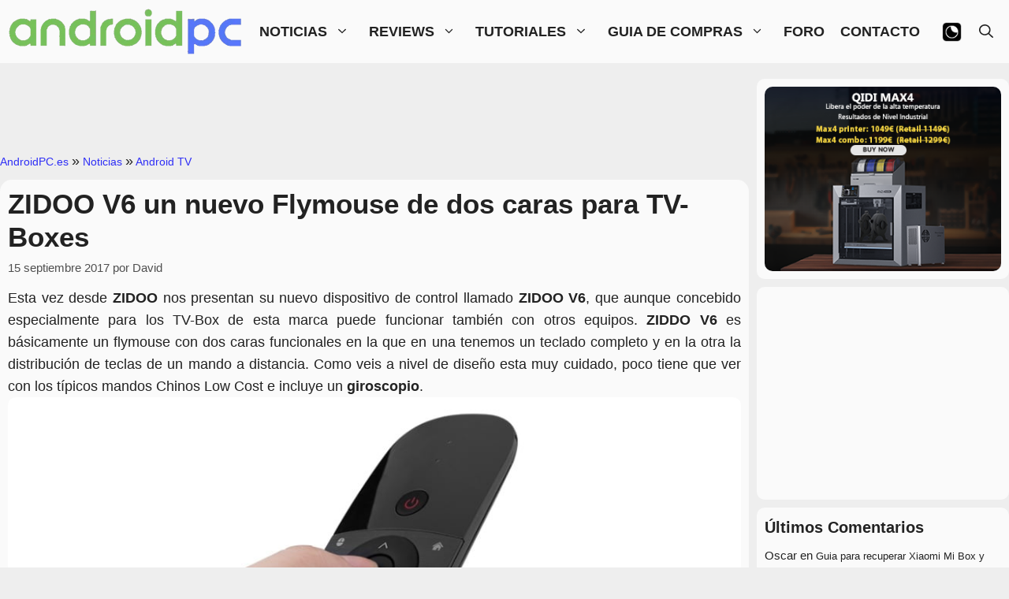

--- FILE ---
content_type: text/html; charset=UTF-8
request_url: https://androidpc.es/zidoo-v6-un-nuevo-flymouse-de-dos-caras-para-tv-boxes/
body_size: 39798
content:
<!DOCTYPE html><html dir="ltr" lang="es" prefix="og: https://ogp.me/ns#"><head><script data-no-optimize="1">var litespeed_docref=sessionStorage.getItem("litespeed_docref");litespeed_docref&&(Object.defineProperty(document,"referrer",{get:function(){return litespeed_docref}}),sessionStorage.removeItem("litespeed_docref"));</script> <meta charset="UTF-8"><title>ZIDOO V6 un nuevo Flymouse de dos caras para TV-Boxes</title><style>img:is([sizes="auto" i], [sizes^="auto," i]) { contain-intrinsic-size: 3000px 1500px }</style><meta name="description" content="Esta vez desde ZIDOO nos presentan su nuevo dispositivo de control llamado ZIDOO V6, que aunque concebido especialmente para los TV-Box de esta marca puede funcionar también con otros equipos. ZIDDO V6 es básicamente un flymouse con dos caras funcionales en la que en una tenemos un teclado completo y en la otra la distribución" /><meta name="robots" content="max-image-preview:large" /><meta name="author" content="David"/><meta name="google-site-verification" content="EQDblJTA9tl_j8shKDCXY4MrBjK5ehW0Hb0f6HWKCsM" /><link rel="canonical" href="https://androidpc.es/zidoo-v6-un-nuevo-flymouse-de-dos-caras-para-tv-boxes/" /><meta name="generator" content="All in One SEO (AIOSEO) 4.9.0" /><meta property="og:locale" content="es_ES" /><meta property="og:site_name" content="AndroidPC.es" /><meta property="og:type" content="article" /><meta property="og:title" content="ZIDOO V6 un nuevo Flymouse de dos caras para TV-Boxes" /><meta property="og:description" content="Esta vez desde ZIDOO nos presentan su nuevo dispositivo de control llamado ZIDOO V6, que aunque concebido especialmente para los TV-Box de esta marca puede funcionar también con otros equipos. ZIDDO V6 es básicamente un flymouse con dos caras funcionales en la que en una tenemos un teclado completo y en la otra la distribución" /><meta property="og:url" content="https://androidpc.es/zidoo-v6-un-nuevo-flymouse-de-dos-caras-para-tv-boxes/" /><meta property="og:image" content="https://androidpc.es/wp-content/uploads/2017/09/ZIDOO-V6.jpg" /><meta property="og:image:secure_url" content="https://androidpc.es/wp-content/uploads/2017/09/ZIDOO-V6.jpg" /><meta property="og:image:width" content="955" /><meta property="og:image:height" content="535" /><meta property="article:published_time" content="2017-09-15T08:00:27+00:00" /><meta property="article:modified_time" content="2017-09-15T04:25:22+00:00" /><meta property="article:publisher" content="https://www.facebook.com/AndroidPCes/" /> <script type="application/ld+json" class="aioseo-schema">{"@context":"https:\/\/schema.org","@graph":[{"@type":"Article","@id":"https:\/\/androidpc.es\/zidoo-v6-un-nuevo-flymouse-de-dos-caras-para-tv-boxes\/#article","name":"ZIDOO V6 un nuevo Flymouse de dos caras para TV-Boxes","headline":"ZIDOO V6 un nuevo Flymouse de dos caras para TV-Boxes","author":{"@id":"https:\/\/androidpc.es\/author\/administrador\/#author"},"publisher":{"@id":"https:\/\/androidpc.es\/#organization"},"image":{"@type":"ImageObject","url":"https:\/\/androidpc.es\/wp-content\/uploads\/2017\/09\/ZIDOO-V6.jpg","width":955,"height":535},"datePublished":"2017-09-15T10:00:27+02:00","dateModified":"2017-09-15T06:25:22+02:00","inLanguage":"es-ES","commentCount":2,"mainEntityOfPage":{"@id":"https:\/\/androidpc.es\/zidoo-v6-un-nuevo-flymouse-de-dos-caras-para-tv-boxes\/#webpage"},"isPartOf":{"@id":"https:\/\/androidpc.es\/zidoo-v6-un-nuevo-flymouse-de-dos-caras-para-tv-boxes\/#webpage"},"articleSection":"Android TV"},{"@type":"BreadcrumbList","@id":"https:\/\/androidpc.es\/zidoo-v6-un-nuevo-flymouse-de-dos-caras-para-tv-boxes\/#breadcrumblist","itemListElement":[{"@type":"ListItem","@id":"https:\/\/androidpc.es#listItem","position":1,"name":"AndroidPC.es","item":"https:\/\/androidpc.es","nextItem":{"@type":"ListItem","@id":"https:\/\/androidpc.es\/category\/noticias\/#listItem","name":"Noticias"}},{"@type":"ListItem","@id":"https:\/\/androidpc.es\/category\/noticias\/#listItem","position":2,"name":"Noticias","item":"https:\/\/androidpc.es\/category\/noticias\/","nextItem":{"@type":"ListItem","@id":"https:\/\/androidpc.es\/category\/noticias\/noticia-apc\/#listItem","name":"Android TV"},"previousItem":{"@type":"ListItem","@id":"https:\/\/androidpc.es#listItem","name":"AndroidPC.es"}},{"@type":"ListItem","@id":"https:\/\/androidpc.es\/category\/noticias\/noticia-apc\/#listItem","position":3,"name":"Android TV","previousItem":{"@type":"ListItem","@id":"https:\/\/androidpc.es\/category\/noticias\/#listItem","name":"Noticias"}}]},{"@type":"Organization","@id":"https:\/\/androidpc.es\/#organization","name":"AndroidPC.es","description":"Todo sobre Android TV, mini PC, Tablets, Smart TV, Streaming, Port\u00e1tiles, Retroconsolas, Patinetes El\u00e9ctricos y mucho m\u00e1s...","url":"https:\/\/androidpc.es\/","logo":{"@type":"ImageObject","url":"https:\/\/androidpc.es\/wp-content\/uploads\/2022\/10\/apc1_512.jpg","@id":"https:\/\/androidpc.es\/zidoo-v6-un-nuevo-flymouse-de-dos-caras-para-tv-boxes\/#organizationLogo","width":512,"height":512,"caption":"androidpc.es"},"image":{"@id":"https:\/\/androidpc.es\/zidoo-v6-un-nuevo-flymouse-de-dos-caras-para-tv-boxes\/#organizationLogo"}},{"@type":"Person","@id":"https:\/\/androidpc.es\/author\/administrador\/#author","url":"https:\/\/androidpc.es\/author\/administrador\/","name":"David","image":{"@type":"ImageObject","@id":"https:\/\/androidpc.es\/zidoo-v6-un-nuevo-flymouse-de-dos-caras-para-tv-boxes\/#authorImage","url":"https:\/\/secure.gravatar.com\/avatar\/e64eddf1ea5d52ce730ec63e9e72b4715849c51146d47bbcb7dfcda8e02b16fc?s=96&d=retro&r=g","width":96,"height":96,"caption":"David"}},{"@type":"WebPage","@id":"https:\/\/androidpc.es\/zidoo-v6-un-nuevo-flymouse-de-dos-caras-para-tv-boxes\/#webpage","url":"https:\/\/androidpc.es\/zidoo-v6-un-nuevo-flymouse-de-dos-caras-para-tv-boxes\/","name":"ZIDOO V6 un nuevo Flymouse de dos caras para TV-Boxes","description":"Esta vez desde ZIDOO nos presentan su nuevo dispositivo de control llamado ZIDOO V6, que aunque concebido especialmente para los TV-Box de esta marca puede funcionar tambi\u00e9n con otros equipos. ZIDDO V6 es b\u00e1sicamente un flymouse con dos caras funcionales en la que en una tenemos un teclado completo y en la otra la distribuci\u00f3n","inLanguage":"es-ES","isPartOf":{"@id":"https:\/\/androidpc.es\/#website"},"breadcrumb":{"@id":"https:\/\/androidpc.es\/zidoo-v6-un-nuevo-flymouse-de-dos-caras-para-tv-boxes\/#breadcrumblist"},"author":{"@id":"https:\/\/androidpc.es\/author\/administrador\/#author"},"creator":{"@id":"https:\/\/androidpc.es\/author\/administrador\/#author"},"image":{"@type":"ImageObject","url":"https:\/\/androidpc.es\/wp-content\/uploads\/2017\/09\/ZIDOO-V6.jpg","@id":"https:\/\/androidpc.es\/zidoo-v6-un-nuevo-flymouse-de-dos-caras-para-tv-boxes\/#mainImage","width":955,"height":535},"primaryImageOfPage":{"@id":"https:\/\/androidpc.es\/zidoo-v6-un-nuevo-flymouse-de-dos-caras-para-tv-boxes\/#mainImage"},"datePublished":"2017-09-15T10:00:27+02:00","dateModified":"2017-09-15T06:25:22+02:00"},{"@type":"WebSite","@id":"https:\/\/androidpc.es\/#website","url":"https:\/\/androidpc.es\/","name":"AndroidPC","alternateName":"APC","description":"Todo sobre Android TV, mini PC, Tablets, Smart TV, Streaming, Port\u00e1tiles, Retroconsolas, Patinetes El\u00e9ctricos y mucho m\u00e1s...","inLanguage":"es-ES","publisher":{"@id":"https:\/\/androidpc.es\/#organization"}}]}</script> <meta name="viewport" content="width=device-width, initial-scale=1"><link rel='dns-prefetch' href='//www.google.com' /><link href='https://fonts.gstatic.com' crossorigin rel='preconnect' /><link href='https://fonts.googleapis.com' crossorigin rel='preconnect' /><link rel="alternate" type="application/rss+xml" title="AndroidPC &raquo; Feed" href="https://androidpc.es/feed/" /><link rel="alternate" type="application/rss+xml" title="AndroidPC &raquo; Feed de los comentarios" href="https://androidpc.es/comments/feed/" /><link rel="alternate" type="application/rss+xml" title="AndroidPC &raquo; Comentario ZIDOO V6 un nuevo Flymouse de dos caras para TV-Boxes del feed" href="https://androidpc.es/zidoo-v6-un-nuevo-flymouse-de-dos-caras-para-tv-boxes/feed/" />
<script id="andro-ready" type="litespeed/javascript">window.advanced_ads_ready=function(e,a){a=a||"complete";var d=function(e){return"interactive"===a?"loading"!==e:"complete"===e};d(document.readyState)?e():document.addEventListener("readystatechange",(function(a){d(a.target.readyState)&&e()}),{once:"interactive"===a})},window.advanced_ads_ready_queue=window.advanced_ads_ready_queue||[]</script> <style id="litespeed-ccss">:root{--gp-font--roboto-condensed:"Roboto Condensed"}ul{box-sizing:border-box}.entry-content{counter-reset:footnotes}:root{--wp--preset--font-size--normal:16px;--wp--preset--font-size--huge:42px}.aligncenter{clear:both}.screen-reader-text{border:0;clip-path:inset(50%);height:1px;margin:-1px;overflow:hidden;padding:0;position:absolute;width:1px;word-wrap:normal!important}html :where(img[class*=wp-image-]){height:auto;max-width:100%}:root{--wp--preset--aspect-ratio--square:1;--wp--preset--aspect-ratio--4-3:4/3;--wp--preset--aspect-ratio--3-4:3/4;--wp--preset--aspect-ratio--3-2:3/2;--wp--preset--aspect-ratio--2-3:2/3;--wp--preset--aspect-ratio--16-9:16/9;--wp--preset--aspect-ratio--9-16:9/16;--wp--preset--color--black:#000000;--wp--preset--color--cyan-bluish-gray:#abb8c3;--wp--preset--color--white:#ffffff;--wp--preset--color--pale-pink:#f78da7;--wp--preset--color--vivid-red:#cf2e2e;--wp--preset--color--luminous-vivid-orange:#ff6900;--wp--preset--color--luminous-vivid-amber:#fcb900;--wp--preset--color--light-green-cyan:#7bdcb5;--wp--preset--color--vivid-green-cyan:#00d084;--wp--preset--color--pale-cyan-blue:#8ed1fc;--wp--preset--color--vivid-cyan-blue:#0693e3;--wp--preset--color--vivid-purple:#9b51e0;--wp--preset--color--contrast:var(--contrast);--wp--preset--color--contrast-2:var(--contrast-2);--wp--preset--color--contrast-3:var(--contrast-3);--wp--preset--color--base:var(--base);--wp--preset--color--base-2:var(--base-2);--wp--preset--color--base-3:var(--base-3);--wp--preset--color--accent:var(--accent);--wp--preset--color--global-bg-1:var(--global-bg-1);--wp--preset--color--dark-bg-entry:var(--dark-bg-entry);--wp--preset--color--dark-text-1:var(--dark-text1);--wp--preset--color--accent-dark:var(--accent-dark);--wp--preset--gradient--vivid-cyan-blue-to-vivid-purple:linear-gradient(135deg,rgba(6,147,227,1) 0%,rgb(155,81,224) 100%);--wp--preset--gradient--light-green-cyan-to-vivid-green-cyan:linear-gradient(135deg,rgb(122,220,180) 0%,rgb(0,208,130) 100%);--wp--preset--gradient--luminous-vivid-amber-to-luminous-vivid-orange:linear-gradient(135deg,rgba(252,185,0,1) 0%,rgba(255,105,0,1) 100%);--wp--preset--gradient--luminous-vivid-orange-to-vivid-red:linear-gradient(135deg,rgba(255,105,0,1) 0%,rgb(207,46,46) 100%);--wp--preset--gradient--very-light-gray-to-cyan-bluish-gray:linear-gradient(135deg,rgb(238,238,238) 0%,rgb(169,184,195) 100%);--wp--preset--gradient--cool-to-warm-spectrum:linear-gradient(135deg,rgb(74,234,220) 0%,rgb(151,120,209) 20%,rgb(207,42,186) 40%,rgb(238,44,130) 60%,rgb(251,105,98) 80%,rgb(254,248,76) 100%);--wp--preset--gradient--blush-light-purple:linear-gradient(135deg,rgb(255,206,236) 0%,rgb(152,150,240) 100%);--wp--preset--gradient--blush-bordeaux:linear-gradient(135deg,rgb(254,205,165) 0%,rgb(254,45,45) 50%,rgb(107,0,62) 100%);--wp--preset--gradient--luminous-dusk:linear-gradient(135deg,rgb(255,203,112) 0%,rgb(199,81,192) 50%,rgb(65,88,208) 100%);--wp--preset--gradient--pale-ocean:linear-gradient(135deg,rgb(255,245,203) 0%,rgb(182,227,212) 50%,rgb(51,167,181) 100%);--wp--preset--gradient--electric-grass:linear-gradient(135deg,rgb(202,248,128) 0%,rgb(113,206,126) 100%);--wp--preset--gradient--midnight:linear-gradient(135deg,rgb(2,3,129) 0%,rgb(40,116,252) 100%);--wp--preset--font-size--small:13px;--wp--preset--font-size--medium:20px;--wp--preset--font-size--large:36px;--wp--preset--font-size--x-large:42px;--wp--preset--spacing--20:0.44rem;--wp--preset--spacing--30:0.67rem;--wp--preset--spacing--40:1rem;--wp--preset--spacing--50:1.5rem;--wp--preset--spacing--60:2.25rem;--wp--preset--spacing--70:3.38rem;--wp--preset--spacing--80:5.06rem;--wp--preset--shadow--natural:6px 6px 9px rgba(0, 0, 0, 0.2);--wp--preset--shadow--deep:12px 12px 50px rgba(0, 0, 0, 0.4);--wp--preset--shadow--sharp:6px 6px 0px rgba(0, 0, 0, 0.2);--wp--preset--shadow--outlined:6px 6px 0px -3px rgba(255, 255, 255, 1), 6px 6px rgba(0, 0, 0, 1);--wp--preset--shadow--crisp:6px 6px 0px rgba(0, 0, 0, 1)}#wpdcom *{box-sizing:border-box;line-height:initial}#wpdcom i{margin:0}#comments #wpdcom span,#wpdcom span{display:inline;letter-spacing:inherit;text-transform:none;font-size:1em}#wpdcom form{margin:0;padding:0;border:none;background:none}#wpdcom input:required{box-shadow:0 0 1px #555}#wpdcom button{min-height:auto;min-width:auto;max-width:auto;min-height:auto;display:inline-block;font-weight:400;text-transform:none}#wpdcom .avatar{padding:0;margin:0 auto;float:none;display:inline;height:auto;border:none;border-radius:0%;box-shadow:none}#wpdcom .wpdiscuz-hidden{display:none}#wpdcom .clearfix{clear:both}#wpdcom .wpdlb{clip:rect(1px,1px,1px,1px);clip-path:inset(50%);height:1px;width:1px;margin:-1px;overflow:hidden;padding:0;position:absolute}[wpd-tooltip]{position:relative}[wpd-tooltip]::before{content:"";position:absolute;top:-8px;left:50%;transform:translateX(-50%);border-width:7px 7px 0 7px;border-style:solid;border-color:#555 #fff0 #fff0 #fff0;z-index:100;opacity:0}[wpd-tooltip]::after{content:attr(wpd-tooltip);position:absolute;left:50%;top:-8px;transform:translateX(-50%) translateY(-100%);background:#555;text-align:center;color:#fff;padding:8px 10px;font-size:11px;line-height:1.5;min-width:6vw;border-width:0;border-radius:4px;z-index:99;opacity:0;text-transform:none}#wpdcom .wpdiscuz-subscribe-bar{width:100%;box-sizing:border-box;padding:15px 0 5px 0;margin-bottom:0}#wpdcom .wpdiscuz-subscribe-bar form{display:flex;flex-wrap:wrap;justify-content:flex-start;flex-direction:row;align-items:center;margin-bottom:10px}#wpdcom .wpdiscuz-subscribe-form-intro{font-size:14px;display:block;padding:3px 10px 3px 1px;line-height:20px;box-sizing:border-box;white-space:nowrap}#wpdcom .wpdiscuz-subscribe-form-option{flex-grow:1;font-size:13px;display:block;padding-right:5px;box-sizing:border-box}#wpdcom .wpdiscuz-subscribe-form-email{font-size:14px;display:block;padding:0 5px 0 0;box-sizing:border-box;width:30%}#wpdcom .wpdiscuz-subscribe-form-button{font-size:14px;display:block;box-sizing:border-box}#wpdcom .wpdiscuz-subscribe-form-email input[type="email"]{font-size:13px!important;padding:3px!important;width:100%!important;height:auto!important;line-height:20px!important;box-sizing:border-box!important;clear:both;float:none;margin:0}#wpdcom .wpdiscuz-subscribe-form-button input[type="submit"]{font-size:16px!important;min-height:29px!important;height:29px!important;padding:1px 3px 5px 3px!important;min-width:40px;line-height:14px!important;box-sizing:border-box!important;border:1px solid #ddd;clear:both;float:none;margin:0}#wpdcom .wpdiscuz-subscribe-bar #wpdiscuz_subscription_button{box-shadow:none;font-weight:700;letter-spacing:0}#wpdcom .wpd-form .wpdiscuz-textarea-wrap{display:flex;flex-wrap:nowrap;flex-direction:row;justify-content:space-between;padding:20px 0;align-items:center}#wpdcom .wpd-form .wpdiscuz-textarea-wrap [id^=wpd-editor-wraper]{flex-grow:1;position:relative;width:100%}#wpdcom .wpd-form .wpdiscuz-textarea-wrap [id^=wpd-editor-wraper] textarea{width:100%}#wpdcom .wpd-form .wpd-avatar{margin-right:15px;border-radius:100%;text-align:left;flex-shrink:0;align-self:flex-start}#wpdcom .wpd-form .wpd-avatar img,#wpdcom .wpd-form .wpd-avatar img.avatar{width:56px;height:56px;max-width:56px;border-radius:100%;border:1px solid #ccc;padding:2px;background-color:#fff;vertical-align:middle;text-align:center}#wpdcom .wpd-form .wpdiscuz-textarea-wrap textarea{height:54px;border-radius:5px;border:1px solid #ccc;width:100%;padding:10px 15px;font-size:14px;box-shadow:inset 1px 1px 8px rgb(0 0 0/.1);font-family:inherit;outline:none;resize:none}#wpdcom .wpd-form .wpdiscuz-textarea-wrap textarea::-moz-placeholder{line-height:28px;color:#666;font-size:16px}#wpdcom .wpd-form .wpdiscuz-textarea-wrap textarea::-webkit-input-placeholder{line-height:28px;color:#666;font-size:16px}#wpdcom .wpd-form .wpdiscuz-textarea-wrap textarea:-ms-input-placeholder{line-height:28px;color:#666;font-size:16px}#wpdcom .wpd-form.wpd-secondary-form-wrapper{margin-bottom:25px}#wpdcom .wpd-form.wpd-secondary-form-wrapper .wpdiscuz-textarea-wrap{padding-top:10px}#wpdcom .wpd-form .wpdiscuz-textarea-wrap{padding-bottom:10px}#wpdcom .wpd-form .wpdiscuz-textarea-wrap .wpd-editor-buttons-right{float:right}#wpdcom input[type="submit"],#wpdcom button{margin:inherit}#wpdcom .wpd-prim-button{border:none;font-family:"Arial Hebrew",Arial,sans-serif;font-size:14px;line-height:24px;padding:4px 20px;letter-spacing:1px;box-shadow:1px 1px 3px -1px #bbb;border-radius:3px;max-width:none;max-width:none}#wpdcom .wc-field-submit input[type="submit"]{margin-left:2%}#wpdcom .wpd_label,#wpdcom .wpd_label{margin:1px 0 5px 0;padding:0;display:inline-block}#wpdcom .wpd_label,#wpdcom .wpd_label span{display:inline-block}#wpdcom .wpd_label input[type="checkbox"].wpd_label__checkbox{display:none}#wpdcom .wpd_label__checkbox{display:none}#wpdcom .wpd_label__check{display:inline-block;border:0;border-radius:0;vertical-align:middle;text-align:center;margin:0 3px 0 0}#wpdcom .wpd_label__check i.wpdicon{font-size:15px;line-height:20px;padding:4px 5px;width:32px;margin:0}#wpdcom .wpd_label__check i.wpdicon-on{display:none}#wpdcom .wpd_label__check i.wpdicon-off{display:inline-block;color:#aaa;border:1px solid #ddd}#wpdcom .wpd-editor-char-counter{font-size:9px;padding:3px 5px 2px;position:absolute;right:0;z-index:10;color:#888}#wpdcom.wpdiscuz_unauth .wc-field-submit{padding-top:15px}#wpdcom .wpd-form-foot{margin-left:70px}#wpdcom .wpd-form-row .wpdiscuz-item{clear:both}#wpdcom .wpd-form-row .wpd-form-col-left{width:49%;float:left;margin:0;text-align:left;padding:0}#wpdcom .wpd-form-row .wpd-form-col-right{width:49%;float:right;margin:0;text-align:right;padding:0}#wpdcom .wpd-form-row .wpd-form-col-left .wpdiscuz-item{text-align:left}#wpdcom .wpd-form-row .wpd-form-col-right .wpdiscuz-item{text-align:right}#wpdcom .wpd-form-row .wpdiscuz-item{width:100%;vertical-align:baseline;padding:1px 0 7px 0;position:relative}#wpdcom .wpd-form-row .wpd-field{width:100%;line-height:20px;color:#777;display:inline-block;float:none;clear:both;margin:0;box-sizing:border-box;padding-top:2%;padding-bottom:2%;font-size:14px;border-radius:3px;vertical-align:baseline}#wpdcom .wpd-form-row .wpd-has-icon .wpd-field{padding-left:30px}#wpdcom .wpd-form-row .wpdiscuz-item .wpd-field-icon{display:inline-block;font-size:16px;line-height:16px;opacity:.3;padding:0;margin:0;position:absolute;top:9px;left:8px;width:20px;text-align:left}#wpdcom .wpd-form-row .wpdiscuz-item input[type="text"],#wpdcom .wpd-form-row .wpdiscuz-item input[type="email"]{height:32px}.wpdiscuz_select{background:url(data:image/png;\ base64,iVBORw0KGgoAAAANSUhEUgAAAB4AAAANCAYAAAC+ct6XAAAAGXRFWHRTb2Z0d2FyZQBBZG9iZSBJbWFnZVJlYWR5ccllPAAAAyJpVFh0WE1MOmNvbS5hZG9iZS54bXAAAAAAADw/eHBhY2tldCBiZWdpbj0i77u/[base64]/Pk5mU4QAAACUSURBVHjaYmRgYJD6////MwY6AyaGAQIspCieM2cOjKkIxCFA3A0TSElJoZ3FUCANxAeAWA6IOYG4iR5BjWwpCDQCcSnNgxoIVJCDFwnwA/FHWlp8EIpHSKoGgiggLkITewrEcbQO6mVAbAbE+VD+a3IsJTc7FQAxDxD7AbEzEF+jR1DDywtoCr9DbhwzDlRZDRBgACYqHJO9bkklAAAAAElFTkSuQmCC)#fefefe no-repeat scroll right center!important;border-radius:0;border:1px solid lightgray!important;box-shadow:none!important;height:28px!important;padding:3px 22px 3px 8px!important;font-size:13px!important;-moz-appearance:none!important;-webkit-appearance:none!important;outline:0 none!important;text-indent:.01px;text-overflow:""!important;width:100%!important;box-sizing:border-box!important;line-height:20px!important;clear:both;float:none!important;margin:0!important}#wpdcom .wc-field-submit{text-align:right;padding:1px 2px 0 0;display:flex;flex-wrap:wrap;justify-content:flex-end;align-items:flex-start}#wpdcom .wpd-form-row .wpdiscuz-item.wpd-field-captcha{margin-bottom:-5px;padding-bottom:2px}#wpdcom .wpd-form-col-left div:last-of-type,#wpdcom .wpd-form-col-right div:last-of-type{border-bottom:none}@media screen and (min-width:655px){#wpdcom .wpd-field-captcha{text-align:right!important;display:block;border-bottom:none;margin-top:3px!important}#wpdcom .wpd-field-captcha .wpdiscuz-recaptcha{display:inline-block;margin:0 0 0 auto}#wpdcom .wpd-secondary-form-wrapper .wpd-field-captcha .wpdiscuz-recaptcha{transform:scale(.8);-webkit-transform:scale(.8);transform-origin:right 0;-webkit-transform-origin:right 0;margin:0 0 0 auto}}@media screen and (max-width:655px){#wpdcom .wpd-field-captcha{float:none;width:100%;display:block;border-bottom:none;padding-bottom:0;margin-bottom:0}#wpdcom .wpd-field-captcha input{height:1px;padding:0;margin:0;clear:both}}#wpdcom .wpd-thread-list .wpd-load-more-submit-wrap{display:flex;flex-direction:row;justify-content:center;padding:10px}#wpd-bubble-wrapper{display:none;position:fixed;z-index:99;text-align:center;opacity:.9;bottom:80px}#wpd-bubble-wrapper #wpd-bubble-all-comments-count{font-size:15px;font-weight:600;font-family:sans-serif}#wpd-bubble-wrapper>div{display:none;border:1px solid #fff;box-shadow:0 0 15px #aaa;width:64px;height:64px;border-radius:50%;color:#fff;align-items:center;justify-content:center;position:relative}#wpd-bubble-wrapper svg{width:60%;height:60%}#wpd-bubble-wrapper #wpd-bubble-count svg,#wpd-bubble-wrapper #wpd-bubble-notification svg{margin-left:3px;margin-top:3px}#wpd-bubble-wrapper #wpd-bubble svg{margin-left:2px}#wpd-bubble-wrapper path.wpd-bubble-count-first{fill:#fff}#wpd-bubble-wrapper path.wpd-bubble-count-second{fill:#fff0}#wpd-bubble-wrapper path.wpd-bubble-plus-first{fill:#fff}#wpd-bubble-wrapper path.wpd-bubble-plus-second{fill:#fff0}#wpd-bubble-wrapper>#wpd-bubble-count{display:flex}#wpd-bubble-wrapper>#wpd-bubble #wpd-bubble-add-message{width:400px;height:46px;position:absolute;top:50%;left:75px;border-radius:5px;padding:7px;transform:translateY(-50%);display:flex;align-items:center;justify-content:center;font-size:16px}#wpd-bubble-wrapper>#wpd-bubble #wpd-bubble-add-message::before{content:"";border:9px solid #fff0;position:absolute;top:50%;left:-9px;transform:translateY(-50%);border-left:none}#wpd-bubble-wrapper>#wpd-bubble-count .wpd-new-comments-count{display:none}#wpd-bubble-wrapper>#wpd-bubble-notification{background-color:#fe7617}#wpd-bubble-wrapper>#wpd-bubble-notification path.wpd-bubble-notification-first{fill:#fff}#wpd-bubble-wrapper>#wpd-bubble-notification path.wpd-bubble-notification-second{fill:#fff0}#wpd-bubble-wrapper #wpd-bubble-add-message-close{display:inline-block;top:0;right:10px;position:absolute}#wpd-bubble-wrapper #wpd-bubble-add-message-close a{color:#fff;text-decoration:none;display:inline-block}#wpdiscuz-comment-message{position:fixed;top:38px;right:5px;width:400px;z-index:99999;font-size:14px;line-height:20px}#wpd-editor-source-code-wrapper-bg{display:none;position:fixed;top:0;left:0;background-color:rgb(0 0 0/.6);width:100%;z-index:9999999;height:100%}#wpd-editor-source-code-wrapper{display:none;width:50%;height:350px;position:fixed;top:50%;left:50%;transform:translate(-50%,-50%);background-color:#fff;z-index:99999991;justify-content:center;align-items:center;padding:5px;border-radius:5px;text-align:right}#wpd-editor-source-code{height:300px;width:100%;resize:none}#wpd-insert-source-code{padding:3px 40px;margin-top:5px}#wpdiscuz-loading-bar{position:fixed;top:6px;right:12px;width:32px;height:25px;border:0;background-image:url(/wp-content/plugins/wpdiscuz/assets/img/loading.gif);z-index:999999;display:none}#wpdcom .wpd-comment-info-bar{display:none;padding:10px;margin:20px auto 0 auto;flex-direction:row;justify-content:space-between;font-size:14px}#wpdcom .wpd-current-view{padding:3px;color:#555}#wpdcom .wpd-comment-info-bar .wpd-current-view i{margin-right:6px;font-size:18px}#wpdcom .wpd-filter-view-all{color:#fff;background:#999;padding:5px 20px;font-size:13px;border-radius:3px}#wpdcom .wpd-avatar img{border-color:#999}@media screen and (max-width:1024px){#wpd-bubble-wrapper>div{width:40px;height:40px}#wpd-bubble-wrapper #wpd-bubble-all-comments-count{font-size:13px}#wpd-bubble-wrapper>#wpd-bubble #wpd-bubble-add-message{height:auto;padding:7px 14px;justify-content:flex-start;font-size:14px}}@media screen and (max-width:600px){#wpd-bubble-wrapper{bottom:20px}#wpd-bubble-wrapper>#wpd-bubble #wpd-bubble-add-message{width:270px}#wpdcom .wpd-form .wpd-avatar{display:none}#wpdcom .wpd-form.wpd-form-wrapper{padding-right:5px}#wpdcom .wpdiscuz_select{font-size:16px!important}#wpdcom .wpdiscuz-subscribe-form-email{font-size:16px;display:block;padding:10px 0 0 0;width:98%;margin:0 auto}#wpdcom .wpdiscuz-subscribe-form-email input[type="email"]{font-size:16px!important}#wpdcom .wpd-form .wpd-form-foot{margin-left:0}#wpdcom .wpd-form-row .wpd-form-col-left,#wpdcom .wpd-form-row .wpd-form-col-right{width:100%;float:none}#wpdcom .wpd-field-captcha .wpdiscuz-recaptcha{transform:scale(.9);margin-top:3px}#wpdcom .wpd-form-row .wpdiscuz-item input[type="text"],#wpdcom .wpd-form-row .wpdiscuz-item input[type="email"],#wpdcom textarea,#wpdcom select,#wpdcom .wpd-form-row .wpd-field{font-size:16px!important;height:auto}#wpdiscuz-comment-message{width:97%}#wpdcom .wpdiscuz-subscribe-form-button{width:99%;margin-top:8px}#wpdcom .wpdiscuz-subscribe-bar #wpdiscuz_subscription_button{width:100%;min-height:20px!important;height:26px!important}}#wpdcom .wpd-form-row .wpdiscuz-item input[type="text"],#wpdcom .wpd-form-row .wpdiscuz-item input[type="email"],#wpdcom textarea,#wpdcom select{border:1px solid #DDD;color:#434242}#wpdcom .wpd-comment-info-bar{border:1px dashed #338272;background:#e6f0ee}#wpdcom .wpd-comment-info-bar .wpd-current-view i{color:#00624e}#wpdcom .wpd-prim-button{background-color:#00624e;color:#FFF}#wpdcom .wpd_label__check i.wpdicon-on{color:#00624e;border:1px solid #80b1a7}#wpd-bubble-wrapper #wpd-bubble-all-comments-count{color:#00624e}#wpd-bubble-wrapper>div{background-color:#00624e}#wpd-bubble-wrapper>#wpd-bubble #wpd-bubble-add-message{background-color:#00624e}#wpd-bubble-wrapper>#wpd-bubble #wpd-bubble-add-message::before{border-left-color:#00624e;border-right-color:#00624e}.fas{-moz-osx-font-smoothing:grayscale;-webkit-font-smoothing:antialiased;display:inline-block;font-style:normal;font-variant:normal;text-rendering:auto;line-height:1}.fa-user:before{content:""}.fa-bell:before{content:""}.fa-quote-left:before{content:""}.fa-bell-slash:before{content:""}.fa-at:before{content:""}.fas{font-family:"Font Awesome 5 Free"}.fas{font-weight:900}.lity-hide{display:none}:root{--swiper-theme-color:#007aff}:host{position:relative;display:block;margin-left:auto;margin-right:auto;z-index:1}:root{--swiper-navigation-size:44px}body,h1,h2,html,li,p,textarea,ul{margin:0;padding:0;border:0}html{font-family:sans-serif;-webkit-text-size-adjust:100%;-ms-text-size-adjust:100%;-webkit-font-smoothing:antialiased;-moz-osx-font-smoothing:grayscale}main{display:block}html{box-sizing:border-box}*,::after,::before{box-sizing:inherit}button,input,select,textarea{font-family:inherit;font-size:100%;margin:0}[type=search]{-webkit-appearance:textfield;outline-offset:-2px}[type=search]::-webkit-search-decoration{-webkit-appearance:none}::-moz-focus-inner{border-style:none;padding:0}:-moz-focusring{outline:1px dotted ButtonText}body,button,input,select,textarea{font-family:-apple-system,system-ui,BlinkMacSystemFont,"Segoe UI",Helvetica,Arial,sans-serif,"Apple Color Emoji","Segoe UI Emoji","Segoe UI Symbol";font-weight:400;text-transform:none;font-size:17px;line-height:1.5}p{margin-bottom:1.5em}h1,h2{font-family:inherit;font-size:100%;font-style:inherit;font-weight:inherit}table,td{border:1px solid rgb(0 0 0/.1)}table{border-collapse:separate;border-spacing:0;border-width:1px 0 0 1px;margin:0 0 1.5em;width:100%}td{padding:8px}td{border-width:0 1px 1px 0}h1{font-size:42px;margin-bottom:20px;line-height:1.2em;font-weight:400;text-transform:none}h2{font-size:35px;margin-bottom:20px;line-height:1.2em;font-weight:400;text-transform:none}ul{margin:0 0 1.5em 3em}ul{list-style:disc}li>ul{margin-bottom:0;margin-left:1.5em}strong{font-weight:700}i{font-style:italic}table{margin:0 0 1.5em;width:100%}img{height:auto;max-width:100%}button,input[type=submit]{background:#55555e;color:#fff;border:1px solid #fff0;-webkit-appearance:button;padding:10px 20px}input[type=email],input[type=search],input[type=text],select,textarea{border:1px solid;border-radius:0;padding:10px 15px;max-width:100%}textarea{width:100%}a{text-decoration:none}.aligncenter{clear:both;display:block;margin:0 auto}.size-full{max-width:100%;height:auto}.screen-reader-text{border:0;clip:rect(1px,1px,1px,1px);clip-path:inset(50%);height:1px;margin:-1px;overflow:hidden;padding:0;position:absolute!important;width:1px;word-wrap:normal!important}.main-navigation{z-index:100;padding:0;clear:both;display:block}.main-navigation a{display:block;text-decoration:none;font-weight:400;text-transform:none;font-size:15px}.main-navigation ul{list-style:none;margin:0;padding-left:0}.main-navigation .main-nav ul li a{padding-left:20px;padding-right:20px;line-height:60px}.inside-navigation{position:relative}.main-navigation .inside-navigation{display:flex;align-items:center;flex-wrap:wrap;justify-content:space-between}.main-navigation .main-nav>ul{display:flex;flex-wrap:wrap;align-items:center}.main-navigation li{position:relative}.main-navigation .menu-bar-items{display:flex;align-items:center;font-size:15px}.main-navigation .menu-bar-items a{color:inherit}.main-navigation .menu-bar-item{position:relative}.main-navigation .menu-bar-item.search-item{z-index:20}.main-navigation .menu-bar-item>a{padding-left:20px;padding-right:20px;line-height:60px}.nav-align-right .inside-navigation{justify-content:flex-end}.main-navigation ul ul{display:block;box-shadow:1px 1px 0 rgb(0 0 0/.1);float:left;position:absolute;left:-99999px;opacity:0;z-index:99999;width:200px;text-align:left;top:auto;height:0;overflow:hidden}.main-navigation ul ul a{display:block}.main-navigation ul ul li{width:100%}.main-navigation .main-nav ul ul li a{line-height:normal;padding:10px 20px;font-size:14px}.main-navigation .main-nav ul li.menu-item-has-children>a{padding-right:0;position:relative}.menu-item-has-children .dropdown-menu-toggle{display:inline-block;height:100%;clear:both;padding-right:20px;padding-left:10px}.menu-item-has-children ul .dropdown-menu-toggle{padding-top:10px;padding-bottom:10px;margin-top:-10px}nav ul ul .menu-item-has-children .dropdown-menu-toggle{float:right}.site-logo{display:inline-block;max-width:100%}.posted-on .updated{display:none}.byline,.single .byline{display:inline}.entry-content:not(:first-child){margin-top:2em}.entry-header,.site-content{word-wrap:break-word}.entry-title{margin-bottom:0}.entry-meta{font-size:85%;margin-top:.5em;line-height:1.5}.widget-area .widget{padding:40px}.sidebar .widget :last-child{margin-bottom:0}.widget-title{margin-bottom:30px;font-size:20px;line-height:1.5;font-weight:400;text-transform:none}.widget ul{margin:0}.widget ul li{list-style-type:none;position:relative;margin-bottom:.5em}.site-content{display:flex}.grid-container{margin-left:auto;margin-right:auto;max-width:1200px}.sidebar .widget,.site-main>*{margin-bottom:20px}.separate-containers .inside-article{padding:40px}.separate-containers .site-main{margin:20px}.separate-containers.right-sidebar .site-main{margin-left:0}.separate-containers .inside-right-sidebar{margin-top:20px;margin-bottom:20px}.gp-icon{display:inline-flex;align-self:center}.gp-icon svg{height:1em;width:1em;top:.125em;position:relative;fill:currentColor}.icon-menu-bars svg:nth-child(2),.icon-search svg:nth-child(2){display:none}.container.grid-container{width:auto}.menu-toggle{display:none}.menu-toggle{padding:0 20px;line-height:60px;margin:0;font-weight:400;text-transform:none;font-size:15px}.menu-toggle .mobile-menu{padding-left:3px}.menu-toggle .gp-icon+.mobile-menu{padding-left:9px}button.menu-toggle{background-color:#fff0;flex-grow:1;border:0;text-align:center}.has-menu-bar-items button.menu-toggle{flex-grow:0}@media (max-width:768px){.site-content{flex-direction:column}.container .site-content .content-area{width:auto}.is-right-sidebar.sidebar{width:auto;order:initial}#main{margin-left:0;margin-right:0}body:not(.no-sidebar) #main{margin-bottom:0}.entry-meta{font-size:inherit}.entry-meta a{line-height:1.8em}}body{background-color:var(--base-2);color:var(--contrast)}a{color:var(--accent)}a{text-decoration:underline}.main-navigation a{text-decoration:none}.grid-container{max-width:1300px}.navigation-search{position:absolute;left:-99999px;visibility:hidden;z-index:20;width:100%;top:0;opacity:0}.navigation-search input[type="search"]{outline:0;border:0;vertical-align:bottom;line-height:1;opacity:.9;width:100%;z-index:20;border-radius:0;-webkit-appearance:none;height:60px}.navigation-search input::-ms-clear{display:none;width:0;height:0}.navigation-search input::-ms-reveal{display:none;width:0;height:0}.navigation-search input::-webkit-search-decoration,.navigation-search input::-webkit-search-cancel-button,.navigation-search input::-webkit-search-results-button,.navigation-search input::-webkit-search-results-decoration{display:none}:root{--contrast:#222222;--contrast-2:#575760;--contrast-3:#4f4f4f;--base:#f0f0f0;--base-2:#EEEEEE;--base-3:#FAFAFA;--accent:#2f2ff6;--global-bg-1:#292929;--dark-bg-entry:#404040;--dark-text1:#f0f0f0;--accent-dark:#6fb8ff}.main-navigation a,.main-navigation .menu-toggle,.main-navigation .menu-bar-items{font-family:var(--gp-font--roboto-condensed);font-weight:700;text-transform:uppercase;font-size:1em}body,button,input,select,textarea{font-family:Arial;font-size:1.1em}body{line-height:1.6}@media (max-width:1024px){body,button,input,select,textarea{font-size:1.05em}}@media (max-width:768px){body,button,input,select,textarea{font-size:1em}}h1,h2{font-family:var(--gp-font--roboto-condensed);font-weight:700}h1{font-size:2em}@media (max-width:1024px){h1{font-size:2em}}@media (max-width:768px){h1{font-size:2em}}h2{font-size:1.7em}@media (max-width:1024px){h2{font-size:1.7em}}@media (max-width:768px){h2{font-size:1.7em}}input[type="search"]{font-family:var(--gp-font--roboto-condensed)}.main-navigation,.main-navigation ul ul{background-color:var(--base-3)}.main-navigation .main-nav ul li a,.main-navigation .menu-toggle,.main-navigation .menu-bar-items{color:var(--contrast)}.main-navigation .main-nav ul li[class*="current-menu-"]>a{color:var(--accent)}.navigation-search input[type="search"]{color:var(--accent)}.main-navigation ul ul{background-color:var(--base)}.separate-containers .inside-article{background-color:var(--base-3)}.entry-meta{color:var(--contrast-2)}.sidebar .widget{background-color:var(--base-3)}input[type="text"],input[type="email"],input[type="search"],textarea,select{color:var(--contrast);background-color:var(--base-2);border-color:var(--base)}button,input[type="submit"]{color:#fff;background-color:#55555e}:root{--gp-search-modal-bg-color:var(--base-3);--gp-search-modal-text-color:var(--contrast);--gp-search-modal-overlay-bg-color:rgba(0,0,0,0.2)}.separate-containers .inside-article{padding:10px}.sidebar .widget,.site-main>*{margin-bottom:10px}.separate-containers .site-main{margin:10px}.separate-containers .inside-right-sidebar{margin-top:10px;margin-bottom:10px}.main-navigation .main-nav ul li a,.menu-toggle,.main-navigation .menu-bar-item>a{line-height:80px}.main-navigation ul ul{width:230px}.navigation-search input[type="search"]{height:80px}.widget-area .widget{padding:10px}@media (max-width:768px){.separate-containers .inside-article{padding:30px 15px 30px 15px}.widget-area .widget{padding-top:10px;padding-right:10px;padding-bottom:10px;padding-left:10px}}.is-right-sidebar{width:25%}.site-content .content-area{width:75%}@media (max-width:925px){.main-navigation .menu-toggle{display:block}.main-navigation ul,.main-navigation:not(.slideout-navigation):not(.toggled) .main-nav>ul{display:none}.nav-align-right .inside-navigation{justify-content:space-between}}@media (max-width:925px){.main-navigation .main-nav ul li a,.main-navigation .menu-toggle,.main-navigation .menu-bar-item>a{line-height:60px}.mobile-header-navigation .site-logo.mobile-header-logo img,.navigation-search input[type="search"]{height:60px}}.entry-content:not(:first-child){margin-top:.7em}.slideout-navigation.main-navigation:not(.is-open):not(.slideout-transition){display:none}.slideout-overlay{z-index:100000;position:fixed;width:100%;height:100%;height:100vh;min-height:100%;top:0;right:0;bottom:0;left:0;background-color:rgb(0 0 0/.8);visibility:hidden;opacity:0}.slideout-navigation button.slideout-exit{background:0 0;width:100%;text-align:left;padding-top:20px;padding-bottom:20px;box-sizing:border-box;border:0}.slideout-navigation .main-nav{margin-bottom:40px}.slideout-navigation:not(.do-overlay) .main-nav{width:100%;box-sizing:border-box}.slideout-navigation .slideout-menu{display:block}#generate-slideout-menu{z-index:100001}#generate-slideout-menu .slideout-menu li{float:none;width:100%;clear:both;text-align:left}#generate-slideout-menu.main-navigation ul ul{display:none}#generate-slideout-menu.main-navigation .main-nav ul ul{position:relative;top:0;left:0;width:100%}.slideout-navigation .menu-item-has-children .dropdown-menu-toggle{float:right}.slideout-navigation .sub-menu .dropdown-menu-toggle .gp-icon svg{transform:rotate(0)}@media (max-width:768px){.slideout-overlay{top:-100px;height:calc(100% + 100px);height:calc(100vh + 100px);min-height:calc(100% + 100px)}}:root{--gp-slideout-width:265px}.slideout-navigation,.slideout-navigation a{color:var(--contrast)}.slideout-navigation button.slideout-exit{color:var(--contrast);padding-left:20px;padding-right:20px}.navigation-branding,.site-logo.mobile-header-logo{display:flex;align-items:center;order:0;margin-right:10px}.navigation-branding img,.site-logo.mobile-header-logo img{position:relative;padding:10px 0;display:block}.main-navigation.mobile-header-navigation{display:none;float:none;margin-bottom:0}.main-navigation .menu-toggle{flex-grow:1;width:auto}.main-navigation.has-branding .menu-toggle{flex-grow:0;padding-right:20px;order:2}.nav-align-right .navigation-branding{margin-right:auto}.mobile-header-navigation.has-menu-bar-items .mobile-header-logo{margin-right:auto}@media (max-width:925px){#site-navigation{display:none!important;opacity:0}#mobile-header{display:block!important;width:100%!important}#mobile-header .main-nav>ul{display:none}#mobile-header .menu-toggle{display:block}#mobile-header .main-nav{-ms-flex:0 0 100%;flex:0 0 100%;-webkit-box-ordinal-group:5;-ms-flex-order:4;order:4}}.navigation-branding img,.site-logo.mobile-header-logo img{height:80px;width:auto}@media (max-width:1310px){#site-navigation .navigation-branding{margin-left:10px}}@media (max-width:925px){.navigation-branding{margin-right:auto;margin-left:10px}.mobile-header-navigation .site-logo{margin-left:10px}.navigation-branding img,.site-logo.mobile-header-logo{height:60px}}a{text-decoration:none}.entry-content a{text-decoration-line:underline;text-decoration-style:dotted}.aioseo-breadcrumb{font-size:.8em}@media (max-width:640px){.navigation-search input[type="search"]{width:60%;margin-left:10px;margin-top:4px;border-radius:10px;border-color:red}}.entry-content a:visited{color:var(--accent)}@media screen and (max-width:600px){#wpd-bubble-wrapper{bottom:100px}}div# 9922-1{background-image:url(https://androidpc.es/images/back_728_90.webp);min-height:90px!important}div# 9922-2{background-image:url(https://androidpc.es/images/back_320_250.webp);height:250px}.geek_wid{background-image:url(https://androidpc.es/images/back_300_125.webp);height:125px}.sidebar .widget :last-child{margin-bottom:0;font-size:.92em}@media (max-width:768px){.separate-containers .inside-article{padding:10px}}.entry-meta span{color:var(--contrast-3)}td{border:1px solid var(--contrast-3)}@media (min-width:769px){.inside-right-sidebar{position:sticky;top:100px}}.widget a{color:var(--contrast)}.widget-area .widget{font-size:.9em}.widget{border-radius:10px}.widget-title{margin-bottom:10px;font-weight:700}.search-field{font-family:"Roboto Condensed";font-weight:700;text-decoration:none}@media (min-width:925px){.btnmodepc{position:absolute;right:60px}}ul#menu-menu-apc3-1{padding-right:40px}.main-navigation .main-nav ul li a{padding-left:5px;padding-right:15px}@media (max-width:1232px){.main-navigation .main-nav ul li a,.menu-toggle,.main-navigation .menu-bar-item>a{font-size:.9em}.navigation-branding img,.site-logo.mobile-header-logo img{width:190px;height:60px}.menu-item-has-children .dropdown-menu-toggle{display:inline-block;height:100%;clear:both;padding-right:10px;padding-left:5px}.main-navigation.has-branding .menu-toggle{padding-left:2px}}img{border-radius:10px}.separate-containers .inside-article{border-radius:15px}ul{margin:0 0 1.2em 1.2em}@media (max-width:640px){.mobile-header-navigation .site-logo.mobile-header-logo img,.navigation-search input[type="search"]{height:50px;width:150px}}@media (max-width:1024px){.site-content .content-area{width:100%}div#right-sidebar{display:none;width:0%}}.mobile-menu{display:none}style.css</style><link rel="preload" data-asynced="1" data-optimized="2" as="style" onload="this.onload=null;this.rel='stylesheet'" href="https://androidpc.es/wp-content/litespeed/ucss/64b5f647ad98f4fde3919c0b35cb980d.css?ver=b7379" /><script data-optimized="1" type="litespeed/javascript" data-src="https://androidpc.es/wp-content/plugins/litespeed-cache/assets/js/css_async.min.js"></script> <style id='classic-theme-styles-inline-css'>/*! This file is auto-generated */
.wp-block-button__link{color:#fff;background-color:#32373c;border-radius:9999px;box-shadow:none;text-decoration:none;padding:calc(.667em + 2px) calc(1.333em + 2px);font-size:1.125em}.wp-block-file__button{background:#32373c;color:#fff;text-decoration:none}</style><style id='global-styles-inline-css'>:root{--wp--preset--aspect-ratio--square: 1;--wp--preset--aspect-ratio--4-3: 4/3;--wp--preset--aspect-ratio--3-4: 3/4;--wp--preset--aspect-ratio--3-2: 3/2;--wp--preset--aspect-ratio--2-3: 2/3;--wp--preset--aspect-ratio--16-9: 16/9;--wp--preset--aspect-ratio--9-16: 9/16;--wp--preset--color--black: #000000;--wp--preset--color--cyan-bluish-gray: #abb8c3;--wp--preset--color--white: #ffffff;--wp--preset--color--pale-pink: #f78da7;--wp--preset--color--vivid-red: #cf2e2e;--wp--preset--color--luminous-vivid-orange: #ff6900;--wp--preset--color--luminous-vivid-amber: #fcb900;--wp--preset--color--light-green-cyan: #7bdcb5;--wp--preset--color--vivid-green-cyan: #00d084;--wp--preset--color--pale-cyan-blue: #8ed1fc;--wp--preset--color--vivid-cyan-blue: #0693e3;--wp--preset--color--vivid-purple: #9b51e0;--wp--preset--color--contrast: var(--contrast);--wp--preset--color--contrast-2: var(--contrast-2);--wp--preset--color--contrast-3: var(--contrast-3);--wp--preset--color--base: var(--base);--wp--preset--color--base-2: var(--base-2);--wp--preset--color--base-3: var(--base-3);--wp--preset--color--accent: var(--accent);--wp--preset--color--global-bg-1: var(--global-bg-1);--wp--preset--color--dark-bg-entry: var(--dark-bg-entry);--wp--preset--color--dark-text-1: var(--dark-text1);--wp--preset--color--accent-dark: var(--accent-dark);--wp--preset--gradient--vivid-cyan-blue-to-vivid-purple: linear-gradient(135deg,rgba(6,147,227,1) 0%,rgb(155,81,224) 100%);--wp--preset--gradient--light-green-cyan-to-vivid-green-cyan: linear-gradient(135deg,rgb(122,220,180) 0%,rgb(0,208,130) 100%);--wp--preset--gradient--luminous-vivid-amber-to-luminous-vivid-orange: linear-gradient(135deg,rgba(252,185,0,1) 0%,rgba(255,105,0,1) 100%);--wp--preset--gradient--luminous-vivid-orange-to-vivid-red: linear-gradient(135deg,rgba(255,105,0,1) 0%,rgb(207,46,46) 100%);--wp--preset--gradient--very-light-gray-to-cyan-bluish-gray: linear-gradient(135deg,rgb(238,238,238) 0%,rgb(169,184,195) 100%);--wp--preset--gradient--cool-to-warm-spectrum: linear-gradient(135deg,rgb(74,234,220) 0%,rgb(151,120,209) 20%,rgb(207,42,186) 40%,rgb(238,44,130) 60%,rgb(251,105,98) 80%,rgb(254,248,76) 100%);--wp--preset--gradient--blush-light-purple: linear-gradient(135deg,rgb(255,206,236) 0%,rgb(152,150,240) 100%);--wp--preset--gradient--blush-bordeaux: linear-gradient(135deg,rgb(254,205,165) 0%,rgb(254,45,45) 50%,rgb(107,0,62) 100%);--wp--preset--gradient--luminous-dusk: linear-gradient(135deg,rgb(255,203,112) 0%,rgb(199,81,192) 50%,rgb(65,88,208) 100%);--wp--preset--gradient--pale-ocean: linear-gradient(135deg,rgb(255,245,203) 0%,rgb(182,227,212) 50%,rgb(51,167,181) 100%);--wp--preset--gradient--electric-grass: linear-gradient(135deg,rgb(202,248,128) 0%,rgb(113,206,126) 100%);--wp--preset--gradient--midnight: linear-gradient(135deg,rgb(2,3,129) 0%,rgb(40,116,252) 100%);--wp--preset--font-size--small: 13px;--wp--preset--font-size--medium: 20px;--wp--preset--font-size--large: 36px;--wp--preset--font-size--x-large: 42px;--wp--preset--spacing--20: 0.44rem;--wp--preset--spacing--30: 0.67rem;--wp--preset--spacing--40: 1rem;--wp--preset--spacing--50: 1.5rem;--wp--preset--spacing--60: 2.25rem;--wp--preset--spacing--70: 3.38rem;--wp--preset--spacing--80: 5.06rem;--wp--preset--shadow--natural: 6px 6px 9px rgba(0, 0, 0, 0.2);--wp--preset--shadow--deep: 12px 12px 50px rgba(0, 0, 0, 0.4);--wp--preset--shadow--sharp: 6px 6px 0px rgba(0, 0, 0, 0.2);--wp--preset--shadow--outlined: 6px 6px 0px -3px rgba(255, 255, 255, 1), 6px 6px rgba(0, 0, 0, 1);--wp--preset--shadow--crisp: 6px 6px 0px rgba(0, 0, 0, 1);}:where(.is-layout-flex){gap: 0.5em;}:where(.is-layout-grid){gap: 0.5em;}body .is-layout-flex{display: flex;}.is-layout-flex{flex-wrap: wrap;align-items: center;}.is-layout-flex > :is(*, div){margin: 0;}body .is-layout-grid{display: grid;}.is-layout-grid > :is(*, div){margin: 0;}:where(.wp-block-columns.is-layout-flex){gap: 2em;}:where(.wp-block-columns.is-layout-grid){gap: 2em;}:where(.wp-block-post-template.is-layout-flex){gap: 1.25em;}:where(.wp-block-post-template.is-layout-grid){gap: 1.25em;}.has-black-color{color: var(--wp--preset--color--black) !important;}.has-cyan-bluish-gray-color{color: var(--wp--preset--color--cyan-bluish-gray) !important;}.has-white-color{color: var(--wp--preset--color--white) !important;}.has-pale-pink-color{color: var(--wp--preset--color--pale-pink) !important;}.has-vivid-red-color{color: var(--wp--preset--color--vivid-red) !important;}.has-luminous-vivid-orange-color{color: var(--wp--preset--color--luminous-vivid-orange) !important;}.has-luminous-vivid-amber-color{color: var(--wp--preset--color--luminous-vivid-amber) !important;}.has-light-green-cyan-color{color: var(--wp--preset--color--light-green-cyan) !important;}.has-vivid-green-cyan-color{color: var(--wp--preset--color--vivid-green-cyan) !important;}.has-pale-cyan-blue-color{color: var(--wp--preset--color--pale-cyan-blue) !important;}.has-vivid-cyan-blue-color{color: var(--wp--preset--color--vivid-cyan-blue) !important;}.has-vivid-purple-color{color: var(--wp--preset--color--vivid-purple) !important;}.has-black-background-color{background-color: var(--wp--preset--color--black) !important;}.has-cyan-bluish-gray-background-color{background-color: var(--wp--preset--color--cyan-bluish-gray) !important;}.has-white-background-color{background-color: var(--wp--preset--color--white) !important;}.has-pale-pink-background-color{background-color: var(--wp--preset--color--pale-pink) !important;}.has-vivid-red-background-color{background-color: var(--wp--preset--color--vivid-red) !important;}.has-luminous-vivid-orange-background-color{background-color: var(--wp--preset--color--luminous-vivid-orange) !important;}.has-luminous-vivid-amber-background-color{background-color: var(--wp--preset--color--luminous-vivid-amber) !important;}.has-light-green-cyan-background-color{background-color: var(--wp--preset--color--light-green-cyan) !important;}.has-vivid-green-cyan-background-color{background-color: var(--wp--preset--color--vivid-green-cyan) !important;}.has-pale-cyan-blue-background-color{background-color: var(--wp--preset--color--pale-cyan-blue) !important;}.has-vivid-cyan-blue-background-color{background-color: var(--wp--preset--color--vivid-cyan-blue) !important;}.has-vivid-purple-background-color{background-color: var(--wp--preset--color--vivid-purple) !important;}.has-black-border-color{border-color: var(--wp--preset--color--black) !important;}.has-cyan-bluish-gray-border-color{border-color: var(--wp--preset--color--cyan-bluish-gray) !important;}.has-white-border-color{border-color: var(--wp--preset--color--white) !important;}.has-pale-pink-border-color{border-color: var(--wp--preset--color--pale-pink) !important;}.has-vivid-red-border-color{border-color: var(--wp--preset--color--vivid-red) !important;}.has-luminous-vivid-orange-border-color{border-color: var(--wp--preset--color--luminous-vivid-orange) !important;}.has-luminous-vivid-amber-border-color{border-color: var(--wp--preset--color--luminous-vivid-amber) !important;}.has-light-green-cyan-border-color{border-color: var(--wp--preset--color--light-green-cyan) !important;}.has-vivid-green-cyan-border-color{border-color: var(--wp--preset--color--vivid-green-cyan) !important;}.has-pale-cyan-blue-border-color{border-color: var(--wp--preset--color--pale-cyan-blue) !important;}.has-vivid-cyan-blue-border-color{border-color: var(--wp--preset--color--vivid-cyan-blue) !important;}.has-vivid-purple-border-color{border-color: var(--wp--preset--color--vivid-purple) !important;}.has-vivid-cyan-blue-to-vivid-purple-gradient-background{background: var(--wp--preset--gradient--vivid-cyan-blue-to-vivid-purple) !important;}.has-light-green-cyan-to-vivid-green-cyan-gradient-background{background: var(--wp--preset--gradient--light-green-cyan-to-vivid-green-cyan) !important;}.has-luminous-vivid-amber-to-luminous-vivid-orange-gradient-background{background: var(--wp--preset--gradient--luminous-vivid-amber-to-luminous-vivid-orange) !important;}.has-luminous-vivid-orange-to-vivid-red-gradient-background{background: var(--wp--preset--gradient--luminous-vivid-orange-to-vivid-red) !important;}.has-very-light-gray-to-cyan-bluish-gray-gradient-background{background: var(--wp--preset--gradient--very-light-gray-to-cyan-bluish-gray) !important;}.has-cool-to-warm-spectrum-gradient-background{background: var(--wp--preset--gradient--cool-to-warm-spectrum) !important;}.has-blush-light-purple-gradient-background{background: var(--wp--preset--gradient--blush-light-purple) !important;}.has-blush-bordeaux-gradient-background{background: var(--wp--preset--gradient--blush-bordeaux) !important;}.has-luminous-dusk-gradient-background{background: var(--wp--preset--gradient--luminous-dusk) !important;}.has-pale-ocean-gradient-background{background: var(--wp--preset--gradient--pale-ocean) !important;}.has-electric-grass-gradient-background{background: var(--wp--preset--gradient--electric-grass) !important;}.has-midnight-gradient-background{background: var(--wp--preset--gradient--midnight) !important;}.has-small-font-size{font-size: var(--wp--preset--font-size--small) !important;}.has-medium-font-size{font-size: var(--wp--preset--font-size--medium) !important;}.has-large-font-size{font-size: var(--wp--preset--font-size--large) !important;}.has-x-large-font-size{font-size: var(--wp--preset--font-size--x-large) !important;}
:where(.wp-block-post-template.is-layout-flex){gap: 1.25em;}:where(.wp-block-post-template.is-layout-grid){gap: 1.25em;}
:where(.wp-block-columns.is-layout-flex){gap: 2em;}:where(.wp-block-columns.is-layout-grid){gap: 2em;}
:root :where(.wp-block-pullquote){font-size: 1.5em;line-height: 1.6;}</style><style id='generate-style-inline-css'>body{background-color:var(--base-2);color:var(--contrast);}a{color:var(--accent);}a{text-decoration:underline;}.entry-title a, .site-branding a, a.button, .wp-block-button__link, .main-navigation a{text-decoration:none;}a:hover, a:focus, a:active{color:var(--global-bg-1);}.grid-container{max-width:1300px;}.wp-block-group__inner-container{max-width:1300px;margin-left:auto;margin-right:auto;}.site-header .header-image{width:380px;}.generate-back-to-top{font-size:20px;border-radius:3px;position:fixed;bottom:30px;right:30px;line-height:40px;width:40px;text-align:center;z-index:10;transition:opacity 300ms ease-in-out;opacity:0.1;transform:translateY(1000px);}.generate-back-to-top__show{opacity:1;transform:translateY(0);}.navigation-search{position:absolute;left:-99999px;pointer-events:none;visibility:hidden;z-index:20;width:100%;top:0;transition:opacity 100ms ease-in-out;opacity:0;}.navigation-search.nav-search-active{left:0;right:0;pointer-events:auto;visibility:visible;opacity:1;}.navigation-search input[type="search"]{outline:0;border:0;vertical-align:bottom;line-height:1;opacity:0.9;width:100%;z-index:20;border-radius:0;-webkit-appearance:none;height:60px;}.navigation-search input::-ms-clear{display:none;width:0;height:0;}.navigation-search input::-ms-reveal{display:none;width:0;height:0;}.navigation-search input::-webkit-search-decoration, .navigation-search input::-webkit-search-cancel-button, .navigation-search input::-webkit-search-results-button, .navigation-search input::-webkit-search-results-decoration{display:none;}.gen-sidebar-nav .navigation-search{top:auto;bottom:0;}:root{--contrast:#222222;--contrast-2:#575760;--contrast-3:#4f4f4f;--base:#f0f0f0;--base-2:#EEEEEE;--base-3:#FAFAFA;--accent:#2f2ff6;--global-bg-1:#292929;--dark-bg-entry:#404040;--dark-text1:#f0f0f0;--accent-dark:#6fb8ff;}:root .has-contrast-color{color:var(--contrast);}:root .has-contrast-background-color{background-color:var(--contrast);}:root .has-contrast-2-color{color:var(--contrast-2);}:root .has-contrast-2-background-color{background-color:var(--contrast-2);}:root .has-contrast-3-color{color:var(--contrast-3);}:root .has-contrast-3-background-color{background-color:var(--contrast-3);}:root .has-base-color{color:var(--base);}:root .has-base-background-color{background-color:var(--base);}:root .has-base-2-color{color:var(--base-2);}:root .has-base-2-background-color{background-color:var(--base-2);}:root .has-base-3-color{color:var(--base-3);}:root .has-base-3-background-color{background-color:var(--base-3);}:root .has-accent-color{color:var(--accent);}:root .has-accent-background-color{background-color:var(--accent);}:root .has-global-bg-1-color{color:var(--global-bg-1);}:root .has-global-bg-1-background-color{background-color:var(--global-bg-1);}:root .has-dark-bg-entry-color{color:var(--dark-bg-entry);}:root .has-dark-bg-entry-background-color{background-color:var(--dark-bg-entry);}:root .has-dark-text1-color{color:var(--dark-text1);}:root .has-dark-text1-background-color{background-color:var(--dark-text1);}:root .has-accent-dark-color{color:var(--accent-dark);}:root .has-accent-dark-background-color{background-color:var(--accent-dark);}.main-navigation a, .main-navigation .menu-toggle, .main-navigation .menu-bar-items{font-family:Roboto Condensed, sans-serif;font-weight:700;text-transform:uppercase;font-size:1em;}body, button, input, select, textarea{font-family:Arial;font-size:1.1em;}body{line-height:1.6;}@media (max-width: 1024px){body, button, input, select, textarea{font-size:1.05em;}}@media (max-width:768px){body, button, input, select, textarea{font-size:1em;}}h1, h2, h3, h4, h5, h6{font-family:Roboto Condensed, sans-serif;font-weight:bold;}h1{font-size:2em;}@media (max-width: 1024px){h1{font-size:2em;}}@media (max-width:768px){h1{font-size:2em;}}h2{font-size:1.7em;}@media (max-width: 1024px){h2{font-size:1.7em;}}@media (max-width:768px){h2{font-size:1.7em;}}h3{font-size:1.5em;}@media (max-width: 1024px){h3{font-size:1.5em;}}@media (max-width:768px){h3{font-size:1.5em;}}h4{font-size:1.2em;}@media (max-width: 1024px){h4{font-size:1.2em;}}@media (max-width:768px){h4{font-size:1.2em;}}h2.entry-title{font-size:1.25em;}input[type="search"]{font-family:Roboto Condensed, sans-serif;}.top-bar{background-color:#636363;color:#ffffff;}.top-bar a{color:#ffffff;}.top-bar a:hover{color:#303030;}.site-header{background-color:var(--base-3);}.main-title a,.main-title a:hover{color:var(--contrast);}.site-description{color:var(--contrast-2);}.mobile-menu-control-wrapper .menu-toggle,.mobile-menu-control-wrapper .menu-toggle:hover,.mobile-menu-control-wrapper .menu-toggle:focus,.has-inline-mobile-toggle #site-navigation.toggled{background-color:rgba(0, 0, 0, 0.02);}.main-navigation,.main-navigation ul ul{background-color:var(--base-3);}.main-navigation .main-nav ul li a, .main-navigation .menu-toggle, .main-navigation .menu-bar-items{color:var(--contrast);}.main-navigation .main-nav ul li:not([class*="current-menu-"]):hover > a, .main-navigation .main-nav ul li:not([class*="current-menu-"]):focus > a, .main-navigation .main-nav ul li.sfHover:not([class*="current-menu-"]) > a, .main-navigation .menu-bar-item:hover > a, .main-navigation .menu-bar-item.sfHover > a{color:var(--accent);}button.menu-toggle:hover,button.menu-toggle:focus{color:var(--contrast);}.main-navigation .main-nav ul li[class*="current-menu-"] > a{color:var(--accent);}.navigation-search input[type="search"],.navigation-search input[type="search"]:active, .navigation-search input[type="search"]:focus, .main-navigation .main-nav ul li.search-item.active > a, .main-navigation .menu-bar-items .search-item.active > a{color:var(--accent);}.main-navigation ul ul{background-color:var(--base);}.separate-containers .inside-article, .separate-containers .comments-area, .separate-containers .page-header, .one-container .container, .separate-containers .paging-navigation, .inside-page-header{background-color:var(--base-3);}.entry-title a{color:var(--contrast);}.entry-title a:hover{color:#7c7caf;}.entry-meta{color:var(--contrast-2);}.sidebar .widget{background-color:var(--base-3);}.footer-widgets{background-color:var(--base-3);}.site-info{background-color:var(--base-3);}input[type="text"],input[type="email"],input[type="url"],input[type="password"],input[type="search"],input[type="tel"],input[type="number"],textarea,select{color:var(--contrast);background-color:var(--base-2);border-color:var(--base);}input[type="text"]:focus,input[type="email"]:focus,input[type="url"]:focus,input[type="password"]:focus,input[type="search"]:focus,input[type="tel"]:focus,input[type="number"]:focus,textarea:focus,select:focus{color:var(--contrast);background-color:var(--base-2);border-color:var(--contrast-3);}button,html input[type="button"],input[type="reset"],input[type="submit"],a.button,a.wp-block-button__link:not(.has-background){color:#ffffff;background-color:#55555e;}button:hover,html input[type="button"]:hover,input[type="reset"]:hover,input[type="submit"]:hover,a.button:hover,button:focus,html input[type="button"]:focus,input[type="reset"]:focus,input[type="submit"]:focus,a.button:focus,a.wp-block-button__link:not(.has-background):active,a.wp-block-button__link:not(.has-background):focus,a.wp-block-button__link:not(.has-background):hover{color:#ffffff;background-color:#3f4047;}a.generate-back-to-top{background-color:rgba( 0,0,0,0.4 );color:#ffffff;}a.generate-back-to-top:hover,a.generate-back-to-top:focus{background-color:rgba( 0,0,0,0.6 );color:#ffffff;}:root{--gp-search-modal-bg-color:var(--base-3);--gp-search-modal-text-color:var(--contrast);--gp-search-modal-overlay-bg-color:rgba(0,0,0,0.2);}@media (max-width: 925px){.main-navigation .menu-bar-item:hover > a, .main-navigation .menu-bar-item.sfHover > a{background:none;color:var(--contrast);}}.inside-top-bar.grid-container{max-width:1380px;}.inside-header.grid-container{max-width:1380px;}.separate-containers .inside-article, .separate-containers .comments-area, .separate-containers .page-header, .separate-containers .paging-navigation, .one-container .site-content, .inside-page-header{padding:10px;}.site-main .wp-block-group__inner-container{padding:10px;}.separate-containers .paging-navigation{padding-top:20px;padding-bottom:20px;}.entry-content .alignwide, body:not(.no-sidebar) .entry-content .alignfull{margin-left:-10px;width:calc(100% + 20px);max-width:calc(100% + 20px);}.one-container.right-sidebar .site-main,.one-container.both-right .site-main{margin-right:10px;}.one-container.left-sidebar .site-main,.one-container.both-left .site-main{margin-left:10px;}.one-container.both-sidebars .site-main{margin:0px 10px 0px 10px;}.sidebar .widget, .page-header, .widget-area .main-navigation, .site-main > *{margin-bottom:10px;}.separate-containers .site-main{margin:10px;}.both-right .inside-left-sidebar,.both-left .inside-left-sidebar{margin-right:5px;}.both-right .inside-right-sidebar,.both-left .inside-right-sidebar{margin-left:5px;}.one-container.archive .post:not(:last-child):not(.is-loop-template-item), .one-container.blog .post:not(:last-child):not(.is-loop-template-item){padding-bottom:10px;}.separate-containers .featured-image{margin-top:10px;}.separate-containers .inside-right-sidebar, .separate-containers .inside-left-sidebar{margin-top:10px;margin-bottom:10px;}.main-navigation .main-nav ul li a,.menu-toggle,.main-navigation .menu-bar-item > a{line-height:80px;}.main-navigation ul ul{width:230px;}.navigation-search input[type="search"]{height:80px;}.rtl .menu-item-has-children .dropdown-menu-toggle{padding-left:20px;}.rtl .main-navigation .main-nav ul li.menu-item-has-children > a{padding-right:20px;}.widget-area .widget{padding:10px;}.footer-widgets-container.grid-container{max-width:1380px;}.inside-site-info{padding:20px;}.inside-site-info.grid-container{max-width:1340px;}@media (max-width:768px){.separate-containers .inside-article, .separate-containers .comments-area, .separate-containers .page-header, .separate-containers .paging-navigation, .one-container .site-content, .inside-page-header{padding:30px 15px 30px 15px;}.site-main .wp-block-group__inner-container{padding:30px 15px 30px 15px;}.inside-top-bar{padding-right:30px;padding-left:30px;}.inside-header{padding-right:30px;padding-left:30px;}.widget-area .widget{padding-top:10px;padding-right:10px;padding-bottom:10px;padding-left:10px;}.footer-widgets-container{padding-top:30px;padding-right:30px;padding-bottom:30px;padding-left:30px;}.inside-site-info{padding-right:30px;padding-left:30px;}.entry-content .alignwide, body:not(.no-sidebar) .entry-content .alignfull{margin-left:-15px;width:calc(100% + 30px);max-width:calc(100% + 30px);}.one-container .site-main .paging-navigation{margin-bottom:10px;}}/* End cached CSS */.is-right-sidebar{width:25%;}.is-left-sidebar{width:25%;}.site-content .content-area{width:75%;}@media (max-width: 925px){.main-navigation .menu-toggle,.sidebar-nav-mobile:not(#sticky-placeholder){display:block;}.main-navigation ul,.gen-sidebar-nav,.main-navigation:not(.slideout-navigation):not(.toggled) .main-nav > ul,.has-inline-mobile-toggle #site-navigation .inside-navigation > *:not(.navigation-search):not(.main-nav){display:none;}.nav-align-right .inside-navigation,.nav-align-center .inside-navigation{justify-content:space-between;}}
.dynamic-author-image-rounded{border-radius:100%;}.dynamic-featured-image, .dynamic-author-image{vertical-align:middle;}.one-container.blog .dynamic-content-template:not(:last-child), .one-container.archive .dynamic-content-template:not(:last-child){padding-bottom:0px;}.dynamic-entry-excerpt > p:last-child{margin-bottom:0px;}
@media (max-width: 925px){.main-navigation .main-nav ul li a,.main-navigation .menu-toggle,.main-navigation .mobile-bar-items a,.main-navigation .menu-bar-item > a{line-height:60px;}.main-navigation .site-logo.navigation-logo img, .mobile-header-navigation .site-logo.mobile-header-logo img, .navigation-search input[type="search"]{height:60px;}}.post-image:not(:first-child), .page-content:not(:first-child), .entry-content:not(:first-child), .entry-summary:not(:first-child), footer.entry-meta{margin-top:0.7em;}.post-image-above-header .inside-article div.featured-image, .post-image-above-header .inside-article div.post-image{margin-bottom:0.7em;}</style><style id='fancybox-inline-css'>#fancybox-content{border-color:#ffffff;}#fancybox-title,#fancybox-title-float-main{color:#fff}</style><style id='wpdiscuz-frontend-css-inline-css'>#wpdcom .wpd-blog-administrator .wpd-comment-label{color:#ffffff;background-color:#00B38F;border:none}#wpdcom .wpd-blog-administrator .wpd-comment-author, #wpdcom .wpd-blog-administrator .wpd-comment-author a{color:#00B38F}#wpdcom.wpd-layout-1 .wpd-comment .wpd-blog-administrator .wpd-avatar img{border-color:#00B38F}#wpdcom.wpd-layout-2 .wpd-comment.wpd-reply .wpd-comment-wrap.wpd-blog-administrator{border-left:3px solid #00B38F}#wpdcom.wpd-layout-2 .wpd-comment .wpd-blog-administrator .wpd-avatar img{border-bottom-color:#00B38F}#wpdcom.wpd-layout-3 .wpd-blog-administrator .wpd-comment-subheader{border-top:1px dashed #00B38F}#wpdcom.wpd-layout-3 .wpd-reply .wpd-blog-administrator .wpd-comment-right{border-left:1px solid #00B38F}#wpdcom .wpd-blog-author .wpd-comment-label{color:#ffffff;background-color:#00B38F;border:none}#wpdcom .wpd-blog-author .wpd-comment-author, #wpdcom .wpd-blog-author .wpd-comment-author a{color:#00B38F}#wpdcom.wpd-layout-1 .wpd-comment .wpd-blog-author .wpd-avatar img{border-color:#00B38F}#wpdcom.wpd-layout-2 .wpd-comment .wpd-blog-author .wpd-avatar img{border-bottom-color:#00B38F}#wpdcom.wpd-layout-3 .wpd-blog-author .wpd-comment-subheader{border-top:1px dashed #00B38F}#wpdcom.wpd-layout-3 .wpd-reply .wpd-blog-author .wpd-comment-right{border-left:1px solid #00B38F}#wpdcom .wpd-blog-contributor .wpd-comment-label{color:#ffffff;background-color:#00B38F;border:none}#wpdcom .wpd-blog-contributor .wpd-comment-author, #wpdcom .wpd-blog-contributor .wpd-comment-author a{color:#00B38F}#wpdcom.wpd-layout-1 .wpd-comment .wpd-blog-contributor .wpd-avatar img{border-color:#00B38F}#wpdcom.wpd-layout-2 .wpd-comment .wpd-blog-contributor .wpd-avatar img{border-bottom-color:#00B38F}#wpdcom.wpd-layout-3 .wpd-blog-contributor .wpd-comment-subheader{border-top:1px dashed #00B38F}#wpdcom.wpd-layout-3 .wpd-reply .wpd-blog-contributor .wpd-comment-right{border-left:1px solid #00B38F}#wpdcom .wpd-blog-editor .wpd-comment-label{color:#ffffff;background-color:#00B38F;border:none}#wpdcom .wpd-blog-editor .wpd-comment-author, #wpdcom .wpd-blog-editor .wpd-comment-author a{color:#00B38F}#wpdcom.wpd-layout-1 .wpd-comment .wpd-blog-editor .wpd-avatar img{border-color:#00B38F}#wpdcom.wpd-layout-2 .wpd-comment.wpd-reply .wpd-comment-wrap.wpd-blog-editor{border-left:3px solid #00B38F}#wpdcom.wpd-layout-2 .wpd-comment .wpd-blog-editor .wpd-avatar img{border-bottom-color:#00B38F}#wpdcom.wpd-layout-3 .wpd-blog-editor .wpd-comment-subheader{border-top:1px dashed #00B38F}#wpdcom.wpd-layout-3 .wpd-reply .wpd-blog-editor .wpd-comment-right{border-left:1px solid #00B38F}#wpdcom .wpd-blog-subscriber .wpd-comment-label{color:#ffffff;background-color:#00B38F;border:none}#wpdcom .wpd-blog-subscriber .wpd-comment-author, #wpdcom .wpd-blog-subscriber .wpd-comment-author a{color:#00B38F}#wpdcom.wpd-layout-2 .wpd-comment .wpd-blog-subscriber .wpd-avatar img{border-bottom-color:#00B38F}#wpdcom.wpd-layout-3 .wpd-blog-subscriber .wpd-comment-subheader{border-top:1px dashed #00B38F}#wpdcom .wpd-blog-manage_schema_options .wpd-comment-label{color:#ffffff;background-color:#00B38F;border:none}#wpdcom .wpd-blog-manage_schema_options .wpd-comment-author, #wpdcom .wpd-blog-manage_schema_options .wpd-comment-author a{color:#00B38F}#wpdcom.wpd-layout-1 .wpd-comment .wpd-blog-manage_schema_options .wpd-avatar img{border-color:#00B38F}#wpdcom.wpd-layout-2 .wpd-comment .wpd-blog-manage_schema_options .wpd-avatar img{border-bottom-color:#00B38F}#wpdcom.wpd-layout-3 .wpd-blog-manage_schema_options .wpd-comment-subheader{border-top:1px dashed #00B38F}#wpdcom.wpd-layout-3 .wpd-reply .wpd-blog-manage_schema_options .wpd-comment-right{border-left:1px solid #00B38F}#wpdcom .wpd-blog-translator .wpd-comment-label{color:#ffffff;background-color:#00B38F;border:none}#wpdcom .wpd-blog-translator .wpd-comment-author, #wpdcom .wpd-blog-translator .wpd-comment-author a{color:#00B38F}#wpdcom.wpd-layout-1 .wpd-comment .wpd-blog-translator .wpd-avatar img{border-color:#00B38F}#wpdcom.wpd-layout-2 .wpd-comment .wpd-blog-translator .wpd-avatar img{border-bottom-color:#00B38F}#wpdcom.wpd-layout-3 .wpd-blog-translator .wpd-comment-subheader{border-top:1px dashed #00B38F}#wpdcom.wpd-layout-3 .wpd-reply .wpd-blog-translator .wpd-comment-right{border-left:1px solid #00B38F}#wpdcom .wpd-blog-post_author .wpd-comment-label{color:#ffffff;background-color:#00B38F;border:none}#wpdcom .wpd-blog-post_author .wpd-comment-author, #wpdcom .wpd-blog-post_author .wpd-comment-author a{color:#00B38F}#wpdcom .wpd-blog-post_author .wpd-avatar img{border-color:#00B38F}#wpdcom.wpd-layout-1 .wpd-comment .wpd-blog-post_author .wpd-avatar img{border-color:#00B38F}#wpdcom.wpd-layout-2 .wpd-comment.wpd-reply .wpd-comment-wrap.wpd-blog-post_author{border-left:3px solid #00B38F}#wpdcom.wpd-layout-2 .wpd-comment .wpd-blog-post_author .wpd-avatar img{border-bottom-color:#00B38F}#wpdcom.wpd-layout-3 .wpd-blog-post_author .wpd-comment-subheader{border-top:1px dashed #00B38F}#wpdcom.wpd-layout-3 .wpd-reply .wpd-blog-post_author .wpd-comment-right{border-left:1px solid #00B38F}#wpdcom .wpd-blog-guest .wpd-comment-label{color:#ffffff;background-color:#00B38F;border:none}#wpdcom .wpd-blog-guest .wpd-comment-author, #wpdcom .wpd-blog-guest .wpd-comment-author a{color:#00B38F}#wpdcom.wpd-layout-3 .wpd-blog-guest .wpd-comment-subheader{border-top:1px dashed #00B38F}#comments, #respond, .comments-area, #wpdcom{}#wpdcom .ql-editor > *{color:#777777}#wpdcom .ql-editor::before{}#wpdcom .ql-toolbar{border:1px solid #DDDDDD;border-top:none}#wpdcom .ql-container{border:1px solid #DDDDDD;border-bottom:none}#wpdcom .wpd-form-row .wpdiscuz-item input[type="text"], #wpdcom .wpd-form-row .wpdiscuz-item input[type="email"], #wpdcom .wpd-form-row .wpdiscuz-item input[type="url"], #wpdcom .wpd-form-row .wpdiscuz-item input[type="color"], #wpdcom .wpd-form-row .wpdiscuz-item input[type="date"], #wpdcom .wpd-form-row .wpdiscuz-item input[type="datetime"], #wpdcom .wpd-form-row .wpdiscuz-item input[type="datetime-local"], #wpdcom .wpd-form-row .wpdiscuz-item input[type="month"], #wpdcom .wpd-form-row .wpdiscuz-item input[type="number"], #wpdcom .wpd-form-row .wpdiscuz-item input[type="time"], #wpdcom textarea, #wpdcom select{border:1px solid #DDDDDD;color:#434242}#wpdcom .wpd-form-row .wpdiscuz-item textarea{border:1px solid #DDDDDD}#wpdcom input::placeholder, #wpdcom textarea::placeholder, #wpdcom input::-moz-placeholder, #wpdcom textarea::-webkit-input-placeholder{}#wpdcom .wpd-comment-text{color:#434242}#wpdcom .wpd-thread-head .wpd-thread-info{border-bottom:2px solid #00624e}#wpdcom .wpd-thread-head .wpd-thread-info.wpd-reviews-tab svg{fill:#00624e}#wpdcom .wpd-thread-head .wpdiscuz-user-settings{border-bottom:2px solid #00624e}#wpdcom .wpd-thread-head .wpdiscuz-user-settings:hover{color:#00624e}#wpdcom .wpd-comment .wpd-follow-link:hover{color:#00624e}#wpdcom .wpd-comment-status .wpd-sticky{color:#00624e}#wpdcom .wpd-thread-filter .wpdf-active{color:#00624e;border-bottom-color:#00624e}#wpdcom .wpd-comment-info-bar{border:1px dashed #338272;background:#e6f0ee}#wpdcom .wpd-comment-info-bar .wpd-current-view i{color:#00624e}#wpdcom .wpd-filter-view-all:hover{background:#00624e}#wpdcom .wpdiscuz-item .wpdiscuz-rating > label{color:#DDDDDD}#wpdcom .wpdiscuz-item .wpdiscuz-rating:not(:checked) > label:hover, .wpdiscuz-rating:not(:checked) > label:hover ~ label{}#wpdcom .wpdiscuz-item .wpdiscuz-rating > input ~ label:hover, #wpdcom .wpdiscuz-item .wpdiscuz-rating > input:not(:checked) ~ label:hover ~ label, #wpdcom .wpdiscuz-item .wpdiscuz-rating > input:not(:checked) ~ label:hover ~ label{color:#FFED85}#wpdcom .wpdiscuz-item .wpdiscuz-rating > input:checked ~ label:hover, #wpdcom .wpdiscuz-item .wpdiscuz-rating > input:checked ~ label:hover, #wpdcom .wpdiscuz-item .wpdiscuz-rating > label:hover ~ input:checked ~ label, #wpdcom .wpdiscuz-item .wpdiscuz-rating > input:checked + label:hover ~ label, #wpdcom .wpdiscuz-item .wpdiscuz-rating > input:checked ~ label:hover ~ label, .wpd-custom-field .wcf-active-star, #wpdcom .wpdiscuz-item .wpdiscuz-rating > input:checked ~ label{color:#FFD700}#wpd-post-rating .wpd-rating-wrap .wpd-rating-stars svg .wpd-star{fill:#DDDDDD}#wpd-post-rating .wpd-rating-wrap .wpd-rating-stars svg .wpd-active{fill:#FFD700}#wpd-post-rating .wpd-rating-wrap .wpd-rate-starts svg .wpd-star{fill:#DDDDDD}#wpd-post-rating .wpd-rating-wrap .wpd-rate-starts:hover svg .wpd-star{fill:#FFED85}#wpd-post-rating.wpd-not-rated .wpd-rating-wrap .wpd-rate-starts svg:hover ~ svg .wpd-star{fill:#DDDDDD}.wpdiscuz-post-rating-wrap .wpd-rating .wpd-rating-wrap .wpd-rating-stars svg .wpd-star{fill:#DDDDDD}.wpdiscuz-post-rating-wrap .wpd-rating .wpd-rating-wrap .wpd-rating-stars svg .wpd-active{fill:#FFD700}#wpdcom .wpd-comment .wpd-follow-active{color:#ff7a00}#wpdcom .page-numbers{color:#555;border:#555 1px solid}#wpdcom span.current{background:#555}#wpdcom.wpd-layout-1 .wpd-new-loaded-comment > .wpd-comment-wrap > .wpd-comment-right{background:#FFFAD6}#wpdcom.wpd-layout-2 .wpd-new-loaded-comment.wpd-comment > .wpd-comment-wrap > .wpd-comment-right{background:#FFFAD6}#wpdcom.wpd-layout-2 .wpd-new-loaded-comment.wpd-comment.wpd-reply > .wpd-comment-wrap > .wpd-comment-right{background:transparent}#wpdcom.wpd-layout-2 .wpd-new-loaded-comment.wpd-comment.wpd-reply > .wpd-comment-wrap{background:#FFFAD6}#wpdcom.wpd-layout-3 .wpd-new-loaded-comment.wpd-comment > .wpd-comment-wrap > .wpd-comment-right{background:#FFFAD6}#wpdcom .wpd-follow:hover i, #wpdcom .wpd-unfollow:hover i, #wpdcom .wpd-comment .wpd-follow-active:hover i{color:#00624e}#wpdcom .wpdiscuz-readmore{cursor:pointer;color:#00624e}.wpd-custom-field .wcf-pasiv-star, #wpcomm .wpdiscuz-item .wpdiscuz-rating > label{color:#DDDDDD}.wpd-wrapper .wpd-list-item.wpd-active{border-top:3px solid #00624e}#wpdcom.wpd-layout-2 .wpd-comment.wpd-reply.wpd-unapproved-comment .wpd-comment-wrap{border-left:3px solid #FFFAD6}#wpdcom.wpd-layout-3 .wpd-comment.wpd-reply.wpd-unapproved-comment .wpd-comment-right{border-left:1px solid #FFFAD6}#wpdcom .wpd-prim-button{background-color:#00624e;color:#FFFFFF}#wpdcom .wpd_label__check i.wpdicon-on{color:#00624e;border:1px solid #80b1a7}#wpd-bubble-wrapper #wpd-bubble-all-comments-count{color:#00624e}#wpd-bubble-wrapper > div{background-color:#00624e}#wpd-bubble-wrapper > #wpd-bubble #wpd-bubble-add-message{background-color:#00624e}#wpd-bubble-wrapper > #wpd-bubble #wpd-bubble-add-message::before{border-left-color:#00624e;border-right-color:#00624e}#wpd-bubble-wrapper.wpd-right-corner > #wpd-bubble #wpd-bubble-add-message::before{border-left-color:#00624e;border-right-color:#00624e}.wpd-inline-icon-wrapper path.wpd-inline-icon-first{fill:#00624e}.wpd-inline-icon-count{background-color:#00624e}.wpd-inline-icon-count::before{border-right-color:#00624e}.wpd-inline-form-wrapper::before{border-bottom-color:#00624e}.wpd-inline-form-question{background-color:#00624e}.wpd-inline-form{background-color:#00624e}.wpd-last-inline-comments-wrapper{border-color:#00624e}.wpd-last-inline-comments-wrapper::before{border-bottom-color:#00624e}.wpd-last-inline-comments-wrapper .wpd-view-all-inline-comments{background:#00624e}.wpd-last-inline-comments-wrapper .wpd-view-all-inline-comments:hover,.wpd-last-inline-comments-wrapper .wpd-view-all-inline-comments:active,.wpd-last-inline-comments-wrapper .wpd-view-all-inline-comments:focus{background-color:#00624e}#wpdcom .ql-snow .ql-tooltip[data-mode="link"]::before{content:"Enter link:"}#wpdcom .ql-snow .ql-tooltip.ql-editing a.ql-action::after{content:"Save"}.comments-area{width:auto}wpdcom.wpd-layout-2 .wpd-comment.wpd-reply .wpd-avatar img, #wpdcom.wpd-layout-2 .wpd-comment.wpd-reply .wpd-avatar img.avatar{background-color:transparent}#wpdcom.wpd-layout-2 .wpd-form .wpd-avatar img, #wpdcom.wpd-layout-2 .wpd-form .wpd-avatar img.avatar{border-bottom:transparent;background-color:transparent}</style><style id='generate-offside-inline-css'>:root{--gp-slideout-width:265px;}.slideout-navigation, .slideout-navigation a{color:var(--contrast);}.slideout-navigation button.slideout-exit{color:var(--contrast);padding-left:20px;padding-right:20px;}.slide-opened nav.toggled .menu-toggle:before{display:none;}@media (max-width: 925px){.menu-bar-item.slideout-toggle{display:none;}}</style><style id='generate-navigation-branding-inline-css'>@media (max-width: 925px){.site-header, #site-navigation, #sticky-navigation{display:none !important;opacity:0.0;}#mobile-header{display:block !important;width:100% !important;}#mobile-header .main-nav > ul{display:none;}#mobile-header.toggled .main-nav > ul, #mobile-header .menu-toggle, #mobile-header .mobile-bar-items{display:block;}#mobile-header .main-nav{-ms-flex:0 0 100%;flex:0 0 100%;-webkit-box-ordinal-group:5;-ms-flex-order:4;order:4;}}.main-navigation.has-branding.grid-container .navigation-branding, .main-navigation.has-branding:not(.grid-container) .inside-navigation:not(.grid-container) .navigation-branding{margin-left:10px;}.navigation-branding img, .site-logo.mobile-header-logo img{height:80px;width:auto;}.navigation-branding .main-title{line-height:80px;}@media (max-width: 1310px){#site-navigation .navigation-branding, #sticky-navigation .navigation-branding{margin-left:10px;}}@media (max-width: 925px){.main-navigation.has-branding.nav-align-center .menu-bar-items, .main-navigation.has-sticky-branding.navigation-stick.nav-align-center .menu-bar-items{margin-left:auto;}.navigation-branding{margin-right:auto;margin-left:10px;}.navigation-branding .main-title, .mobile-header-navigation .site-logo{margin-left:10px;}.navigation-branding img, .site-logo.mobile-header-logo{height:60px;}.navigation-branding .main-title{line-height:60px;}}</style> <script type="litespeed/javascript" data-src="https://androidpc.es/wp-includes/js/jquery/jquery.min.js" id="jquery-core-js"></script> <link rel="https://api.w.org/" href="https://androidpc.es/wp-json/" /><link rel="alternate" title="JSON" type="application/json" href="https://androidpc.es/wp-json/wp/v2/posts/78564" /><link rel="EditURI" type="application/rsd+xml" title="RSD" href="https://androidpc.es/xmlrpc.php?rsd" /><link rel="alternate" title="oEmbed (JSON)" type="application/json+oembed" href="https://androidpc.es/wp-json/oembed/1.0/embed?url=https%3A%2F%2Fandroidpc.es%2Fzidoo-v6-un-nuevo-flymouse-de-dos-caras-para-tv-boxes%2F" /><link rel="alternate" title="oEmbed (XML)" type="text/xml+oembed" href="https://androidpc.es/wp-json/oembed/1.0/embed?url=https%3A%2F%2Fandroidpc.es%2Fzidoo-v6-un-nuevo-flymouse-de-dos-caras-para-tv-boxes%2F&#038;format=xml" />
 <script type="litespeed/javascript">window.dataLayer=window.dataLayer||[];function gtag(){dataLayer.push(arguments)}
gtag('consent','default',{'ad_storage':'granted','analytics_storage':'granted','functionality_storage':'granted','personalization_storage':'granted','security_storage':'granted','ad_user_data':'granted','ad_personalization':'granted','wait_for_update':1500});gtag('consent','default',{'region':['AT','BE','BG','HR','CY','CZ','DK','EE','FI','FR','DE','GR','HU','IS','IE','IT','LV','LI','LT','LU','MT','NL','NO','PL','PT','RO','SK','SI','ES','SE','GB','CH'],'ad_storage':'denied','analytics_storage':'denied','functionality_storage':'denied','personalization_storage':'denied','security_storage':'denied','ad_user_data':'denied','ad_personalization':'denied','wait_for_update':1500});gtag('set','ads_data_redaction',!0);gtag('set','url_passthrough',!1);(function(){const s={adStorage:{storageName:"ad_storage",serialNumber:0},analyticsStorage:{storageName:"analytics_storage",serialNumber:1},functionalityStorage:{storageName:"functionality_storage",serialNumber:2},personalizationStorage:{storageName:"personalization_storage",serialNumber:3},securityStorage:{storageName:"security_storage",serialNumber:4},adUserData:{storageName:"ad_user_data",serialNumber:5},adPersonalization:{storageName:"ad_personalization",serialNumber:6}};let c=localStorage.getItem("__lxG__consent__v2");if(c){c=JSON.parse(c);if(c&&c.cls_val)c=c.cls_val;if(c)c=c.split("|");if(c&&c.length&&typeof c[14]!==undefined){c=c[14].split("").map(e=>e-0);if(c.length){let t={};Object.values(s).sort((e,t)=>e.serialNumber-t.serialNumber).forEach(e=>{t[e.storageName]=c[e.serialNumber]?"granted":"denied"});gtag("consent","update",t)}}}
if(Math.random()<0.05){if(window.dataLayer&&(window.dataLayer.some(e=>e[0]==='js'&&e[1]instanceof Date)||window.dataLayer.some(e=>e.event==='gtm.js'&&e['gtm.start']==!0))){document.head.appendChild(document.createElement('img')).src="//clickiocdn.com/utr/gtag/?sid=245070"}}})()</script>  <script type="litespeed/javascript" data-src="//clickiocmp.com/t/consent_245070.js"></script> <script type="litespeed/javascript" data-src="//s.clickiocdn.com/t/245070/360_light.js"></script> <script defer data-cfasync='false' src='https://s.clickiocdn.com/t/245070_wv.js'></script>  <script type="litespeed/javascript">if(localStorage.getItem('dark-mode')=='true'){document.documentElement.classList.add('dark-mode')}</script>  <script type="litespeed/javascript" data-src="https://www.googletagmanager.com/gtag/js?id=G-RYGN0NXSN2"></script> <script type="litespeed/javascript">window.dataLayer=window.dataLayer||[];function gtag(){dataLayer.push(arguments)}
gtag('js',new Date());gtag('config','G-RYGN0NXSN2')</script> <link rel="apple-touch-icon" sizes="180x180" href="/images/favicon/apple-touch-icon.png"><link rel="icon" type="image/png" sizes="32x32" href="/images/favicon/favicon-32x32.png"><link rel="icon" type="image/png" sizes="16x16" href="/images/favicon/favicon-16x16.png"><link rel="manifest" href="/images/favicon/site.webmanifest"><meta name="msapplication-TileColor" content="#da532c"><meta name="theme-color" content="#ffffff"><meta name="robots" content="max-image-preview:large"><meta name="viewport" content="width=device-width"><link rel="pingback" href="https://androidpc.es/xmlrpc.php"><style>.recentcomments a{display:inline !important;padding:0 !important;margin:0 !important;}</style><style class="wpcode-css-snippet">.wrap {
    width: 100%;
    padding-top: 8px;
    padding-bottom: 8px;
	padding-left: 10px;
}

.slider {
    opacity: 0;
    visibility: hidden;
    transition: opacity 1s ease;
    -webkit-transition: opacity 1s ease;
}

.slider a:link,.slider a:visited {
    display: block;
    border-radius: 10px;
    width: 100%;
    height: 100%;
    font-size: 1em;
    font-family: Roboto Condensed, sans-serif;
    font-weight: bold;
    color: black;
    background: rgb(242, 242, 242);
    background: linear-gradient(180deg, rgb(242 242 242 / 80%) 0%, rgb(242 242 242 / 70%) 15%, rgb(242 242 242 / 20%) 20%, rgb(242 242 242 / 0%) 40%);
    padding: 1px 10px;
    text-decoration: none;
}

.slider a:hover {
	color: black;
    background: rgb(242, 242, 242);
    background: linear-gradient(180deg, rgb(242 242 242 / 80%) 0%, rgb(242 242 242 / 70%) 20%, rgb(242 242 242 / 20%) 80%, rgb(242 242 242 / 0%) 100%);
}

.dark-mode .slider a:link,.dark-mode .slider a:visited {
    display: block;
    border-radius: 10px;
    width: 100%;
    height: 100%;
    font-size: 1em;
    font-family: Roboto Condensed, sans-serif;
    font-weight: bold;
    color: white;
    background: rgb(41, 41, 41);
    background: linear-gradient(180deg, rgba(41, 41, 41, 0.8) 0%, rgba(41, 41, 41, 0.4) 15%, rgba(41, 41, 41, 0.2) 20%, rgba(41, 41, 41, 0) 40%);
    padding: 1px 10px;
    text-decoration: none;
}

.dark-mode .slider a:hover {
	color: white;
	background: rgb(41,41,41);
	background: linear-gradient(180deg, rgba(41,41,41,1) 0%, rgba(41,41,41,0.6) 20%, rgba(41,41,41,0.2) 80%, rgba(41,41,41,0) 100%);
}

.slider {
  position: relative;
  z-index: 200;
  padding: 0 0px;
  margin: 0rem auto;
  /* max-width: 1000px; */
  width: 100%;
}

.item.slick-slide {
  width: 420px;
  height: 180px !important;
  transition: transform .4s;
  position: relative; 
  border-radius: 10px;
}

@media (max-width: 420px){
.item.slick-slide {
  width: 320px;
}
}

@media (max-width: 750px){
.wrap {
	padding-left: 0px;
}
}

.slick-slide:after {
  content:'';
  position: absolute;
  z-index: 2;
  top: 0;
  left: 0;
  right: 0;
  bottom: 0;
  background: rgba(0,0,0,.5);
  transition: transform .4s;
}

.item.slick-slide {
  transform: scale(0.7)  translate(640px);
}

.item.slick-slide.slick-center + .slick-slide {
  transform: scale(0.8) translate(-250px);
  z-index: 10;
}

.item.slick-slide.slick-center + .slick-slide + .item.slick-slide {
  transform: scale(0.7)  translate(-640px);
  z-index: 5;
}

.item.slick-slide.slick-active {
  transform: scale(0.8) translate(250px);
}

.item.slick-slide.slick-center {
  /* margin: 0 -10%; */
  transform: scale(1);
  z-index: 30;
}

.slick-center:after {
  opacity: 0.1;
  content: none;
}

.slider.slick-initialized {
  visibility: visible;
  opacity: 1;
}</style><script type="litespeed/javascript">jQuery(document).ready(function($){$('.slider').slick({slidesToShow:3,slidesToScroll:1,infinite:!0,autoplay:!0,speed:600,autoplaySpeed:3000,arrows:!1,dots:!1,centerMode:!0,variableWidth:!0,infinite:!0,focusOnSelect:!0,cssEase:'linear',touchMove:!0,});var imgs=$('.slider img');imgs.each(function(){var item=$(this).closest('.item');item.css({'background-image':'url('+$(this).attr('src')+')','background-position':'center','-webkit-background-size':'cover','background-size':'cover',});$(this).hide()})})</script><script type="litespeed/javascript">function getUrlVars(){var vars={};var parts=window.location.href.replace(/[?&]+([^=&]+)=([^&]*)/gi,function(m,key,value){vars[key]=value});return vars}</script><script type="litespeed/javascript">function load(){let darkModeState=!1;const button=document.querySelector(".btnmodemov");const useDark=window.matchMedia("(prefers-color-scheme: dark)");function toggleDarkMode(state){document.documentElement.classList.toggle("dark-mode",state);darkModeState=state}
function setDarkModeLocalStorage(state){localStorage.setItem("dark-mode",state)}
toggleDarkMode(localStorage.getItem("dark-mode")=="true");useDark.addListener((evt)=>toggleDarkMode(evt.matches));button.addEventListener("click",()=>{darkModeState=!darkModeState;toggleDarkMode(darkModeState);setDarkModeLocalStorage(darkModeState)})}
window.addEventListener("DOMContentLiteSpeedLoaded",load)</script><script type="litespeed/javascript">function load(){let darkModeState=!1;const button=document.querySelector(".btnmodepc");const useDark=window.matchMedia("(prefers-color-scheme: dark)");function toggleDarkMode(state){document.documentElement.classList.toggle("dark-mode",state);darkModeState=state}
function setDarkModeLocalStorage(state){localStorage.setItem("dark-mode",state)}
toggleDarkMode(localStorage.getItem("dark-mode")=="true");useDark.addListener((evt)=>toggleDarkMode(evt.matches));button.addEventListener("click",()=>{darkModeState=!darkModeState;toggleDarkMode(darkModeState);setDarkModeLocalStorage(darkModeState)})}
window.addEventListener("DOMContentLiteSpeedLoaded",load)</script> <style id="wp-custom-css">pre {
    margin-bottom: 0.1em;
}

.dark-mode  pre {
    background: rgba(0,0,0,.3);
}

/* side tuto */
.sidetuto a {
    font-size: 1.11em !important;
}

/* brackgroud ads */
@media (max-width: 768px){
.head01 {
    display:none;
}
}


/* Sticky sidebear */
@media (min-width: 769px) {
    .inside-right-sidebar {
        position: sticky;
        top: 100px;
    }
}
	
/* PART 1 - Before Lazy Load */
img[data-lazyloaded]{
    opacity: 0;
}
/* PART 2 - Upon Lazy Load */
img.litespeed-loaded{
    -webkit-transition: opacity .1s linear 0.05s;
    -moz-transition: opacity .1s linear 0.05s;
    transition: opacity .1s linear 0.05s;
    opacity: 1;
}

/* enlaces in subrrayar */
a {
		text-decoration: none;
}

.site-footer a{
		text-decoration-line: underline;
		text-decoration-style: dotted;
}

.entry-content a{
		text-decoration-line: underline;
		text-decoration-style: dotted;
}

#wpdcom .wpd-soc-user-google .wpd-comment-author, #wpdcom .wpd-soc-user-google .wpd-comment-author a {
    color:#3b40d0 !important;
}

#wpdcom .wpd-blog-post_author .wpd-comment-author, #wpdcom .wpd-blog-post_author .wpd-comment-author a {
    color: #00614e;
}

#wpdcom .wpd-blog-administrator .wpd-comment-author, #wpdcom .wpd-blog-administrator .wpd-comment-author a {
    color: #8e2989;
}

div#wpd-editor-wraper-0_0 {
    display: inline !important;
}

.user-registration-password-strength {
    color: black!important;
}

.dark-mode #wpdcom textarea {
  color: var(--contrast);
}

.dark-mode #wpd-bubble-wrapper > div {
    background-color: #00d2a7;
}

.dark-mode #wpd-bubble-wrapper #wpd-bubble-all-comments-count {
    color: #00d2a7;
}

.dark-mode #wpdcom .wpd-soc-user-google .wpd-comment-author, .dark-mode #wpdcom .wpd-soc-user-google .wpd-comment-author a {
    color: #09f5c5 !important;
}

.dark-mode #wpdcom .wpd-comment-footer .wpd-reply-button {
    color: #caf9f4;
}

.dark-mode #wpdcom .wpd-comment .wpd-reply-to a {
    color: #bfe6ff;
}

.dark-mode #wpdcom .wpd-comment .wpd-reply-to a {
    color: #bfe6ff;
}

.dark-mode #user-registration {
  background-color: #404040;
}

.dark-mode #wpdcom .wpd-blog-guest .wpd-comment-author, #wpdcom .wpd-blog-guest .wpd-comment-author a {
    color: #09f5c5;
}

.dark-mode #wpdcom .wpd-comment-footer .wpd-reply-button svg {
    fill: #99efff;
}

.dark-mode #wpdcom .wpd-blog-post_author .wpd-comment-author,.dark-mode #wpdcom .wpd-blog-post_author .wpd-comment-author a {
    color: #09f5c5;
}

.dark-mode #user-registration * {
  color: #f0f0f0;
}

.user-registration-tips {
  display: none;
}

.dark-mode .ur-frontend-form.ur-frontend-form--rounded form .ur-form-row .ur-form-grid label {
  color: #dedede;
}


/* relacionadas */
.crp_related.crp-thumbs-grid ul li a.crp_link .crp_title
{
	    z-index: 0;
}

/* video mp4 100% */
.wp-video, video.wp-video-shortcode, .mejs-container, .mejs-overlay.load {
    width: 100% !important;
    height: 100% !important;
}
.mejs-container {
    padding-top: 56.25%;
}
.wp-video, video.wp-video-shortcode {
    max-width: 100% !important;
}
video.wp-video-shortcode {
    position: relative;
}
.mejs-mediaelement {
    position: absolute;
    top: 0;
    right: 0;
    bottom: 0;
    left: 0;
}
.mejs-controls {
    display: none;
}
.mejs-overlay-play {
    top: 0;
    right: 0;
    bottom: 0;
    left: 0;
    width: auto !important;
    height: auto !important;
}

/* oculta recaptcha */
.grecaptcha-badge { 
    visibility: hidden !important;
}

/* breadcrumbs */
.aioseo-breadcrumb{
font-size: 0.8em;
}

/* barras reviews */
progress {
  width: 100%;
  display: block; /* default: inline-block */
  margin: 0.4em auto;
  padding: 3px;
  border: 0 none;
  background: #ccc;
  border-radius: 14px;
}
progress::-moz-progress-bar {
  border-radius: 12px;
  background: #79c164;

}
/* webkit */
@media screen and (-webkit-min-device-pixel-ratio:0) {
  progress {
    height: 15px;
  }
}
progress::-webkit-progress-bar {
    background: transparent;
}  
progress::-webkit-progress-value { 
  border-radius: 12px;
  background: #79c164;
} 

#total {
   height: 2em;
}

#total::-webkit-progress-value { 
  border-radius: 12px;
  background: #5777f7;
} 

@media (max-width: 640px){
.navigation-search input[type="search"] {
    width: 60%;
    margin-left: 10px;
    margin-top: 4px;
	border-radius: 10px;
	border-color: red;
}
}

.dark-mode .entry-title a:hover {
	color: white;
}

.dark-mode .entry-content a:visited{
	color: var(--accent);
}

.entry-content a:visited{
	color: var(--accent);
}

.entry-content a:hover{
	color: #236213;
}

.by-wpdiscuz {
    display: none;
}

/* to top */
.generate-back-to-top {
    bottom: 160px;
}

/* tablas 100% */
table.sample {
	width: 100% !important;
}

/* botones comm y up mov */
@media screen and (max-width: 600px){
#wpd-bubble-wrapper {
    bottom: 100px;
}

.generate-back-to-top {
    bottom: 130px;
}
}

/* widget news */
.footer-widgets .widget :last-child, .sidebar .widget :last-child {
    margin-bottom: 0;
    font-size: 0.92em;
}

.widgets-list-layout .widgets-list-layout-blavatar {
    max-width: 100px;
}

/* negro contacto */
.dark-mode .su-note-inner a{
	color: #3e70a6;
}

/* botones guia */
.su-button {
    margin-bottom: 0.6em;
}

/* barra admin */
li#wp-admin-bar-gp_elements-menu {
    display: none;
}

li#wp-admin-bar-wpdiscuz {
    display: none;
}

.dark-mode-dashboard {
    display: none;
}

li#wp-admin-bar-wpcode-admin-bar-info {
    display: none;
}

li#wp-admin-bar-advanced_ads_ad_health {
    display: none;
}

/* padding mov containers*/
@media (max-width: 768px){
.separate-containers .inside-article, .separate-containers .comments-area, .separate-containers .page-header, .separate-containers .paging-navigation, .one-container .site-content, .inside-page-header {
    padding: 10px;
}
	div#wpd-bubble-wrapper{
		display:none !important;
	}
}

/* Noche comentarios*/
.dark-mode #wpdcom .wpd-sbs-toggle .wpd-sbs-title {
    font-size: 15px;
    color: var(--dark-test1);
}

.dark-mode .ql-editor.ql-blank {
    background-color: var(--dark-text1);
}

.dark-mode  #wpdcom .wpd-thread-head .wpd-thread-info {
    color: var(--contrast-3);
}

.dark-mode #wpdcom .wpd-sbs-toggle {
	color: var(--contrast);
}

.dark-mode #wpdcom .wpd-sbs-toggle {
	color: var(--contrast);
}

.dark-mode #wpdcom .wpd-auth .wpd-login {
	color: var(--contrast);
}

.dark-mode #wpdcom .wpd-auth .wpd-login a {
    color: #95c0f4;
}

.dark-mode #wpdcom .wpd-social-login .wpd-connect-with {
    color: var(--contrast);
}

.dark-mode #wpdcom .wpd-comment-text, #wpdcom .wpd-form-row .wpdiscuz-item input[type="text"], #wpdcom .wpd-form-row .wpdiscuz-item input[type="email"], .wpd-field-icon {
    color: var(--contrast);
}

#wc-textarea-0_0::placeholder{
	color: var(--contrast-3)!important;
}

/* Color review*/
#review-statistics .review-wrap-up .review-wu-right ul li, .review-wu-bars span {
    color: unset;
}


span.cwp-item-price.cwp-item {
    display: none;
}

.wppr-review-container {
    margin-bottom: 15px;
}

.dark-mode .cwpr_clearfix h3{
	color: var(--contrast) !important;
}

/* meta  en post*/
.entry-meta span{
    color: var(--contrast-3);
}

/* tablet */
.darkmode table, td, th {
    border: 1px solid var(--contrast-3);
}

div#ez-toc-container {
    background: #00000000;
    border: 1px solid var(--contrast-3);
    width: 100%;
}

/* estilo blog */
.generate-columns .entry-meta{
	font-size: 0.75em;
}
.generate-columns .entry-meta span{
	color: var(--contrast);
}

.generate-columns .entry-summary{
	font-size: 0.9em;
}

/* widget */
#rpwwt-recent-posts-widget-with-thumbnails-2 img {
  max-width: 75px;
	font-size: 1em;
}
.rpwwt-post-title{
	font-size: 0.85em;
}

.wppr-post-title .wppr-col{
	font-size: 0.85em;
}

.widget a {
	color: var(--contrast);
}
.widget-area .widget {
font-size: 0.9em;
}

.widget {
    border-radius: 10px;
}

.widget-title {
    margin-bottom: 10px;
    font-weight: bold;
}

/* lightbox */
.slb_data_content {
    display: none;
}

/* buscador */
.search-field {
    font-family: 'Roboto Condensed';
    font-weight: bold;
    text-decoration: none;
}

/*dark-mode styles*/
.dark-mode img:not([src$=".svg"]) {
    filter: brightness(85%);
  }

.dark-mode {
    --contrast: #f0f0f0;
    --contrast-2: #575760;
    --contrast-3: #b2b2be;
    --base: #727272;
    --base-2: #292929;
    --base-3: #404040;
    --accent: #6fb8ff;
}

.dark-mode #ez-toc-container{
	 background: var(--base-3);
}

.dark-mode a:hover{
	 color: white;
}

/*dark-mode styles TOC*/

.dark-mode #ez-toc-container a
{
	 color: background: var(--contrast);
}

.dark-mode .ez-toc-title
{
	 color: background: var(--contrast) !important;
}

.dark-mode .ez-toc-link
{
	 color: background: var(--contrast) !important;
}

.dark-mode span.ez-toc-icon-toggle-span {
    color: white;
    background-color: var(--contrast-3);
	border-radius: 0.3em;
}

/* mover menu por boton dark */
@media (min-width: 925px){
.btnmodepc {
	position: absolute;
  right: 60px;
}
}

ul#menu-menu-apc3-1 {
    padding-right: 40px;
}


/* menu*/
.main-navigation .main-nav ul li a {
    padding-left: 5px;
    padding-right: 15px;
}

/* menu  tablet*/
@media (max-width: 1232px){
.main-navigation .main-nav ul li a, .menu-toggle, .main-navigation .menu-bar-item > a {
    font-size: 0.9em;
}
.navigation-branding img, .site-logo.mobile-header-logo img {
    width: 190px;
	height: 60px
}
.menu-item-has-children .dropdown-menu-toggle {
    display: inline-block;
    height: 100%;
    clear: both;
    padding-right: 10px;
    padding-left: 5px;
}
.main-navigation.has-branding .menu-toggle, .main-navigation.has-sticky-branding.navigation-stick .menu-toggle {
    padding-left: 2px;
}
}

/* radio imagenes */
img{
  border-radius: 10px;
}

.generate-columns .inside-article {
    border-radius: 15px;
}

.separate-containers .inside-article, .separate-containers .comments-area, .separate-containers .page-header, .one-container .container, .separate-containers .paging-navigation, .inside-page-header {
    border-radius: 15px;
}

/* padding listapuntos */
ol, ul {
    margin: 0 0 1.2em 1.2em;
}

/* youtube php responsive */
.videoWrapper {
	position: relative;
	padding-bottom: 56.25%; /* 16:9 */
	padding-top: 25px;
	height: 0;
}
.videoWrapper iframe {
	position: absolute;
	top: 0;
	left: 0;
	width: 100%;
	height: 100%;
}

@media (max-width: 640px){
#jp-relatedposts .jp-relatedposts-items-visual {
    margin-right: 0px !important;
}
#jp-relatedposts .jp-relatedposts-items .jp-relatedposts-post {
     width: 100% !important;
}  
	
.site-info {
    background-color: var(--base-3);
    margin-top: 10px;
}

	.main-navigation .site-logo.navigation-logo img, .mobile-header-navigation .site-logo.mobile-header-logo img, .navigation-search input[type="search"] {
    height: 50px;
		width:150px
}
	
#jp-relatedposts .jp-relatedposts-items-visual .jp-relatedposts-post {
    padding-right: 0px;
}
}

#jp-relatedposts h3.jp-relatedposts-headline em {
    font-size: 1.5em;
    font-family: 'Roboto Condensed';
}

/* texto justificado archivos */
h2.entry-title {
  text-align: justify;
  text-justify: inter-word;
}

.entry-summary>p:last-child{
	  text-align: justify;
  text-justify: inter-word;
}

/* anula barra lateral en mov */
@media (max-width: 1024px){
	.site-content .content-area {
    width: 100%;
}
	div#right-sidebar{
		display: none;
		width: 0%;
	}
}

/* borra menu en mov */
.mobile-menu{
display: none;
}</style></head><body data-rsssl=1 class="wp-singular post-template-default single single-post postid-78564 single-format-standard wp-custom-logo wp-embed-responsive wp-theme-generatepress wp-child-theme-generatepress_child post-image-above-header post-image-aligned-center slideout-enabled slideout-mobile sticky-menu-fade mobile-header mobile-header-logo user-registration-page ur-settings-sidebar-show right-sidebar nav-below-header separate-containers nav-search-enabled header-aligned-center dropdown-hover aa-prefix-andro-" itemtype="https://schema.org/Blog" itemscope>
<a class="screen-reader-text skip-link" href="#content" title="Saltar al contenido">Saltar al contenido</a><nav id="mobile-header" itemtype="https://schema.org/SiteNavigationElement" itemscope class="main-navigation mobile-header-navigation has-branding has-menu-bar-items"><div class="inside-navigation grid-container grid-parent"><form method="get" class="search-form navigation-search" action="https://androidpc.es/">
<input type="search" class="search-field" value="" name="s" title="Buscar" /></form><div class="site-logo mobile-header-logo">
<a href="https://androidpc.es/" title="AndroidPC" rel="home">
<img src="https://androidpc.es/wp-content/uploads/2023/08/apc_logo_300_60.webp" alt="AndroidPC" class="is-logo-image" width="300" height="60" />
</a></div><input id="btmodemov" class="btnmodemov" type="image" src="https://androidpc.es/wp-content/uploads/2023/08/icono-dia-noche_01.webp" alt="Dark light mode" width="25" height="25"/>					<button class="menu-toggle" aria-controls="mobile-menu" aria-expanded="false">
<span class="gp-icon icon-menu-bars"><svg viewBox="0 0 512 512" aria-hidden="true" xmlns="http://www.w3.org/2000/svg" width="1em" height="1em"><path d="M0 96c0-13.255 10.745-24 24-24h464c13.255 0 24 10.745 24 24s-10.745 24-24 24H24c-13.255 0-24-10.745-24-24zm0 160c0-13.255 10.745-24 24-24h464c13.255 0 24 10.745 24 24s-10.745 24-24 24H24c-13.255 0-24-10.745-24-24zm0 160c0-13.255 10.745-24 24-24h464c13.255 0 24 10.745 24 24s-10.745 24-24 24H24c-13.255 0-24-10.745-24-24z" /></svg><svg viewBox="0 0 512 512" aria-hidden="true" xmlns="http://www.w3.org/2000/svg" width="1em" height="1em"><path d="M71.029 71.029c9.373-9.372 24.569-9.372 33.942 0L256 222.059l151.029-151.03c9.373-9.372 24.569-9.372 33.942 0 9.372 9.373 9.372 24.569 0 33.942L289.941 256l151.03 151.029c9.372 9.373 9.372 24.569 0 33.942-9.373 9.372-24.569 9.372-33.942 0L256 289.941l-151.029 151.03c-9.373 9.372-24.569 9.372-33.942 0-9.372-9.373-9.372-24.569 0-33.942L222.059 256 71.029 104.971c-9.372-9.373-9.372-24.569 0-33.942z" /></svg></span><span class="mobile-menu">Menú</span>					</button><div id="mobile-menu" class="main-nav"><ul id="menu-menu-apc3" class=" menu sf-menu"><li id="menu-item-100086" class="menu-item menu-item-type-taxonomy menu-item-object-category current-post-ancestor menu-item-has-children menu-item-100086"><a href="https://androidpc.es/category/noticias/">NOTICIAS<span role="presentation" class="dropdown-menu-toggle"><span class="gp-icon icon-arrow"><svg viewBox="0 0 330 512" aria-hidden="true" xmlns="http://www.w3.org/2000/svg" width="1em" height="1em"><path d="M305.913 197.085c0 2.266-1.133 4.815-2.833 6.514L171.087 335.593c-1.7 1.7-4.249 2.832-6.515 2.832s-4.815-1.133-6.515-2.832L26.064 203.599c-1.7-1.7-2.832-4.248-2.832-6.514s1.132-4.816 2.832-6.515l14.162-14.163c1.7-1.699 3.966-2.832 6.515-2.832 2.266 0 4.815 1.133 6.515 2.832l111.316 111.317 111.316-111.317c1.7-1.699 4.249-2.832 6.515-2.832s4.815 1.133 6.515 2.832l14.162 14.163c1.7 1.7 2.833 4.249 2.833 6.515z" /></svg></span></span></a><ul class="sub-menu"><li id="menu-item-72728" class="menu-item menu-item-type-taxonomy menu-item-object-category current-post-ancestor current-menu-parent current-post-parent menu-item-72728"><a href="https://androidpc.es/category/noticias/noticia-apc/">Android TV-Box</a></li><li id="menu-item-72729" class="menu-item menu-item-type-taxonomy menu-item-object-category menu-item-72729"><a href="https://androidpc.es/category/noticias/noticia-minipc/">Mini PC</a></li><li id="menu-item-116254" class="menu-item menu-item-type-taxonomy menu-item-object-category menu-item-116254"><a href="https://androidpc.es/category/noticias/noticia-smart-tv/">Smart TV y Monitores</a></li><li id="menu-item-154390" class="menu-item menu-item-type-taxonomy menu-item-object-category menu-item-154390"><a href="https://androidpc.es/category/noticias/noticia-audio/">Auriculares y altavoces</a></li><li id="menu-item-72737" class="menu-item menu-item-type-taxonomy menu-item-object-category menu-item-72737"><a href="https://androidpc.es/category/noticias/noticia-proyector/">Proyectores</a></li><li id="menu-item-72730" class="menu-item menu-item-type-taxonomy menu-item-object-category menu-item-72730"><a href="https://androidpc.es/category/noticias/noticia-laptop/">Portátiles y ultrabooks</a></li><li id="menu-item-122068" class="menu-item menu-item-type-taxonomy menu-item-object-category menu-item-122068"><a href="https://androidpc.es/category/noticias/noticia-consola/">Consolas</a></li><li id="menu-item-72741" class="menu-item menu-item-type-taxonomy menu-item-object-category menu-item-72741"><a href="https://androidpc.es/category/noticias/noticia-tablet/">Tablets y 2 en 1</a></li><li id="menu-item-179556" class="menu-item menu-item-type-taxonomy menu-item-object-category menu-item-179556"><a href="https://androidpc.es/category/noticias/noticia-print-3d/">Impresoras 3D</a></li><li id="menu-item-72734" class="menu-item menu-item-type-taxonomy menu-item-object-category menu-item-72734"><a href="https://androidpc.es/category/noticias/noticia-phone/">Smartphones</a></li><li id="menu-item-131350" class="menu-item menu-item-type-taxonomy menu-item-object-category menu-item-131350"><a href="https://androidpc.es/category/noticias/noticia-soft-apps/">Apps y Software</a></li><li id="menu-item-100089" class="menu-item menu-item-type-taxonomy menu-item-object-category menu-item-100089"><a href="https://androidpc.es/category/firmware/">Firmwares</a></li><li id="menu-item-100090" class="menu-item menu-item-type-taxonomy menu-item-object-category menu-item-100090"><a href="https://androidpc.es/category/noticias/oferta/">Cupones y Ofertas</a></li><li id="menu-item-108659" class="menu-item menu-item-type-taxonomy menu-item-object-category menu-item-has-children menu-item-108659"><a href="https://androidpc.es/category/noticias/noticia-otros/">Otros productos<span role="presentation" class="dropdown-menu-toggle"><span class="gp-icon icon-arrow-right"><svg viewBox="0 0 192 512" aria-hidden="true" xmlns="http://www.w3.org/2000/svg" width="1em" height="1em" fill-rule="evenodd" clip-rule="evenodd" stroke-linejoin="round" stroke-miterlimit="1.414"><path d="M178.425 256.001c0 2.266-1.133 4.815-2.832 6.515L43.599 394.509c-1.7 1.7-4.248 2.833-6.514 2.833s-4.816-1.133-6.515-2.833l-14.163-14.162c-1.699-1.7-2.832-3.966-2.832-6.515 0-2.266 1.133-4.815 2.832-6.515l111.317-111.316L16.407 144.685c-1.699-1.7-2.832-4.249-2.832-6.515s1.133-4.815 2.832-6.515l14.163-14.162c1.7-1.7 4.249-2.833 6.515-2.833s4.815 1.133 6.514 2.833l131.994 131.993c1.7 1.7 2.832 4.249 2.832 6.515z" fill-rule="nonzero" /></svg></span></span></a><ul class="sub-menu"><li id="menu-item-72739" class="menu-item menu-item-type-taxonomy menu-item-object-category menu-item-72739"><a href="https://androidpc.es/category/noticias/noticia-soc/">Procesadores y SoC</a></li><li id="menu-item-169176" class="menu-item menu-item-type-taxonomy menu-item-object-category menu-item-169176"><a href="https://androidpc.es/category/noticias/noticia-domo/">Baterías y Domótica</a></li><li id="menu-item-142669" class="menu-item menu-item-type-taxonomy menu-item-object-category menu-item-142669"><a href="https://androidpc.es/category/noticias/noticia-robot/">Robots y Aspiradores</a></li><li id="menu-item-120501" class="menu-item menu-item-type-taxonomy menu-item-object-category menu-item-120501"><a href="https://androidpc.es/category/noticias/noticia-vehiculo/">Vehículo Eléctrico</a></li><li id="menu-item-72740" class="menu-item menu-item-type-taxonomy menu-item-object-category menu-item-72740"><a href="https://androidpc.es/category/noticias/noticia-wereable/">Wereables</a></li><li id="menu-item-72736" class="menu-item menu-item-type-taxonomy menu-item-object-category menu-item-72736"><a href="https://androidpc.es/category/noticias/noticia-placa/">Placas desarrollo</a></li><li id="menu-item-131349" class="menu-item menu-item-type-taxonomy menu-item-object-category menu-item-131349"><a href="https://androidpc.es/category/noticias/noticia-comp-pc/">Periféricos PC</a></li></ul></li></ul></li><li id="menu-item-100087" class="menu-item menu-item-type-taxonomy menu-item-object-category menu-item-has-children menu-item-100087"><a href="https://androidpc.es/category/reviews/">REVIEWS<span role="presentation" class="dropdown-menu-toggle"><span class="gp-icon icon-arrow"><svg viewBox="0 0 330 512" aria-hidden="true" xmlns="http://www.w3.org/2000/svg" width="1em" height="1em"><path d="M305.913 197.085c0 2.266-1.133 4.815-2.833 6.514L171.087 335.593c-1.7 1.7-4.249 2.832-6.515 2.832s-4.815-1.133-6.515-2.832L26.064 203.599c-1.7-1.7-2.832-4.248-2.832-6.514s1.132-4.816 2.832-6.515l14.162-14.163c1.7-1.699 3.966-2.832 6.515-2.832 2.266 0 4.815 1.133 6.515 2.832l111.316 111.317 111.316-111.317c1.7-1.699 4.249-2.832 6.515-2.832s4.815 1.133 6.515 2.832l14.162 14.163c1.7 1.7 2.833 4.249 2.833 6.515z" /></svg></span></span></a><ul class="sub-menu"><li id="menu-item-72752" class="menu-item menu-item-type-taxonomy menu-item-object-category menu-item-72752"><a href="https://androidpc.es/category/reviews/analisis-apc/">Android TV</a></li><li id="menu-item-72753" class="menu-item menu-item-type-taxonomy menu-item-object-category menu-item-72753"><a href="https://androidpc.es/category/reviews/analisis-minipc/">Mini PC</a></li><li id="menu-item-177412" class="menu-item menu-item-type-taxonomy menu-item-object-category menu-item-177412"><a href="https://androidpc.es/category/reviews/review-consola/">Consolas</a></li><li id="menu-item-178043" class="menu-item menu-item-type-taxonomy menu-item-object-category menu-item-178043"><a href="https://androidpc.es/category/reviews/review-tv/">Proyectores, TV y Monitores</a></li><li id="menu-item-72754" class="menu-item menu-item-type-taxonomy menu-item-object-category menu-item-72754"><a href="https://androidpc.es/category/reviews/analisis-parts/">Componentes PC</a></li><li id="menu-item-73296" class="menu-item menu-item-type-taxonomy menu-item-object-category menu-item-73296"><a href="https://androidpc.es/category/reviews/review-portatil-y-ultrabook/">Portátiles y Ultrabooks</a></li><li id="menu-item-72756" class="menu-item menu-item-type-taxonomy menu-item-object-category menu-item-72756"><a href="https://androidpc.es/category/reviews/analisis-tablet/">Tablets y 2 en 1</a></li><li id="menu-item-179557" class="menu-item menu-item-type-taxonomy menu-item-object-category menu-item-179557"><a href="https://androidpc.es/category/reviews/review-print-3d/">Impresoras 3D</a></li><li id="menu-item-181578" class="menu-item menu-item-type-taxonomy menu-item-object-category menu-item-181578"><a href="https://androidpc.es/category/reviews/review-vehiculos/">Vehículos Eléctricos</a></li><li id="menu-item-126771" class="menu-item menu-item-type-taxonomy menu-item-object-category menu-item-126771"><a href="https://androidpc.es/category/reviews/review-audio/">Auriculares y Altavoces</a></li><li id="menu-item-79264" class="menu-item menu-item-type-taxonomy menu-item-object-category menu-item-79264"><a href="https://androidpc.es/category/reviews/review-smartphone/">Smartphones</a></li><li id="menu-item-153198" class="menu-item menu-item-type-taxonomy menu-item-object-category menu-item-153198"><a href="https://androidpc.es/category/reviews/review-robot/">Robots y Aspiradoras</a></li><li id="menu-item-72755" class="menu-item menu-item-type-taxonomy menu-item-object-category menu-item-72755"><a href="https://androidpc.es/category/reviews/analisis-otr/">Otros dispositivos</a></li></ul></li><li id="menu-item-100088" class="menu-item menu-item-type-taxonomy menu-item-object-category menu-item-has-children menu-item-100088"><a href="https://androidpc.es/category/tutoriales/">TUTORIALES<span role="presentation" class="dropdown-menu-toggle"><span class="gp-icon icon-arrow"><svg viewBox="0 0 330 512" aria-hidden="true" xmlns="http://www.w3.org/2000/svg" width="1em" height="1em"><path d="M305.913 197.085c0 2.266-1.133 4.815-2.833 6.514L171.087 335.593c-1.7 1.7-4.249 2.832-6.515 2.832s-4.815-1.133-6.515-2.832L26.064 203.599c-1.7-1.7-2.832-4.248-2.832-6.514s1.132-4.816 2.832-6.515l14.162-14.163c1.7-1.699 3.966-2.832 6.515-2.832 2.266 0 4.815 1.133 6.515 2.832l111.316 111.317 111.316-111.317c1.7-1.699 4.249-2.832 6.515-2.832s4.815 1.133 6.515 2.832l14.162 14.163c1.7 1.7 2.833 4.249 2.833 6.515z" /></svg></span></span></a><ul class="sub-menu"><li id="menu-item-72765" class="menu-item menu-item-type-taxonomy menu-item-object-category menu-item-72765"><a href="https://androidpc.es/category/tutoriales/articulo-apc/">Android TV</a></li><li id="menu-item-72766" class="menu-item menu-item-type-taxonomy menu-item-object-category menu-item-72766"><a href="https://androidpc.es/category/tutoriales/articulo-minipc/">Mini PC y portatil</a></li><li id="menu-item-177413" class="menu-item menu-item-type-taxonomy menu-item-object-category menu-item-177413"><a href="https://androidpc.es/category/tutoriales/articulo-consola/">Consolas y Emuladores</a></li><li id="menu-item-182026" class="menu-item menu-item-type-taxonomy menu-item-object-category menu-item-182026"><a href="https://androidpc.es/category/tutoriales/articulo-print-3d/">Impresoras 3D</a></li><li id="menu-item-72767" class="menu-item menu-item-type-taxonomy menu-item-object-category menu-item-72767"><a href="https://androidpc.es/category/tutoriales/articulo-tablet/">Tablet y Smartphone</a></li></ul></li><li id="menu-item-125896" class="menu-item menu-item-type-custom menu-item-object-custom menu-item-has-children menu-item-125896"><a href="#">GUIA DE COMPRAS<span role="presentation" class="dropdown-menu-toggle"><span class="gp-icon icon-arrow"><svg viewBox="0 0 330 512" aria-hidden="true" xmlns="http://www.w3.org/2000/svg" width="1em" height="1em"><path d="M305.913 197.085c0 2.266-1.133 4.815-2.833 6.514L171.087 335.593c-1.7 1.7-4.249 2.832-6.515 2.832s-4.815-1.133-6.515-2.832L26.064 203.599c-1.7-1.7-2.832-4.248-2.832-6.514s1.132-4.816 2.832-6.515l14.162-14.163c1.7-1.699 3.966-2.832 6.515-2.832 2.266 0 4.815 1.133 6.515 2.832l111.316 111.317 111.316-111.317c1.7-1.699 4.249-2.832 6.515-2.832s4.815 1.133 6.515 2.832l14.162 14.163c1.7 1.7 2.833 4.249 2.833 6.515z" /></svg></span></span></a><ul class="sub-menu"><li id="menu-item-125889" class="menu-item menu-item-type-post_type menu-item-object-page menu-item-125889"><a href="https://androidpc.es/comprar-mejor-android-tv-box-comparativa/">Mejor Android TV-Box</a></li><li id="menu-item-125890" class="menu-item menu-item-type-post_type menu-item-object-page menu-item-125890"><a href="https://androidpc.es/comprar-mejor-mini-pc-windows-comparativa/">Mejor mini PC</a></li><li id="menu-item-125892" class="menu-item menu-item-type-post_type menu-item-object-page menu-item-125892"><a href="https://androidpc.es/guia-comparativa-smarttv-androidtv-comprar-mejor/">Mejor Smart TV</a></li><li id="menu-item-193075" class="menu-item menu-item-type-post_type menu-item-object-page menu-item-193075"><a href="https://androidpc.es/proyectores-mejor-barato-seleccion-guia-compra/">Mejor Proyector</a></li><li id="menu-item-125893" class="menu-item menu-item-type-post_type menu-item-object-page menu-item-125893"><a href="https://androidpc.es/mejor-portatil-ultrabook-2-en-1-tablet-comprar/">Mejor Portátil o Tablet</a></li><li id="menu-item-183096" class="menu-item menu-item-type-post_type menu-item-object-page menu-item-183096"><a href="https://androidpc.es/comprar-mejor-impresora-3d-comparativa/">Mejor Impresora 3D</a></li><li id="menu-item-125894" class="menu-item menu-item-type-post_type menu-item-object-page menu-item-125894"><a href="https://androidpc.es/mejor-periferico-componente-android-tv-mini-pc/">Mejores Periféricos</a></li></ul></li><li id="menu-item-72727" class="menu-item menu-item-type-custom menu-item-object-custom menu-item-72727"><a target="_blank" href="https://foro.androidpc.es/">FORO</a></li><li id="menu-item-72726" class="menu-item menu-item-type-post_type menu-item-object-page menu-item-72726"><a href="https://androidpc.es/contacto/">CONTACTO</a></li></ul></div><div class="menu-bar-items"><span class="menu-bar-item search-item"><a aria-label="Abrir la barra de búsqueda" href="#"><span class="gp-icon icon-search"><svg viewBox="0 0 512 512" aria-hidden="true" xmlns="http://www.w3.org/2000/svg" width="1em" height="1em"><path fill-rule="evenodd" clip-rule="evenodd" d="M208 48c-88.366 0-160 71.634-160 160s71.634 160 160 160 160-71.634 160-160S296.366 48 208 48zM0 208C0 93.125 93.125 0 208 0s208 93.125 208 208c0 48.741-16.765 93.566-44.843 129.024l133.826 134.018c9.366 9.379 9.355 24.575-.025 33.941-9.379 9.366-24.575 9.355-33.941-.025L337.238 370.987C301.747 399.167 256.839 416 208 416 93.125 416 0 322.875 0 208z" /></svg><svg viewBox="0 0 512 512" aria-hidden="true" xmlns="http://www.w3.org/2000/svg" width="1em" height="1em"><path d="M71.029 71.029c9.373-9.372 24.569-9.372 33.942 0L256 222.059l151.029-151.03c9.373-9.372 24.569-9.372 33.942 0 9.372 9.373 9.372 24.569 0 33.942L289.941 256l151.03 151.029c9.372 9.373 9.372 24.569 0 33.942-9.373 9.372-24.569 9.372-33.942 0L256 289.941l-151.029 151.03c-9.373 9.372-24.569 9.372-33.942 0-9.372-9.373-9.372-24.569 0-33.942L222.059 256 71.029 104.971c-9.372-9.373-9.372-24.569 0-33.942z" /></svg></span></a></span></div></div></nav><nav class="has-branding main-navigation nav-align-right has-menu-bar-items sub-menu-right" id="site-navigation" aria-label="Principal"  itemtype="https://schema.org/SiteNavigationElement" itemscope><div class="inside-navigation grid-container"><div class="navigation-branding"><div class="site-logo">
<a href="https://androidpc.es/" title="AndroidPC" rel="home">
<img  class="header-image is-logo-image" alt="AndroidPC" src="https://androidpc.es/wp-content/uploads/2023/08/apc_logo_300_60.webp" title="AndroidPC" srcset="https://androidpc.es/wp-content/uploads/2023/08/apc_logo_300_60.webp 1x, https://androidpc.es/wp-content/uploads/2023/08/apc_logo_700_140.webp 2x" width="300" height="60" />
</a></div></div><form method="get" class="search-form navigation-search" action="https://androidpc.es/">
<input type="search" class="search-field" value="" name="s" title="Buscar" /></form><input id="btmodepc" class="btnmodepc" type="image" src="https://androidpc.es/wp-content/uploads/2023/08/icono-dia-noche_01.webp" alt="Dark light mode" width="25" height="25"/>				<button class="menu-toggle" aria-controls="generate-slideout-menu" aria-expanded="false">
<span class="gp-icon icon-menu-bars"><svg viewBox="0 0 512 512" aria-hidden="true" xmlns="http://www.w3.org/2000/svg" width="1em" height="1em"><path d="M0 96c0-13.255 10.745-24 24-24h464c13.255 0 24 10.745 24 24s-10.745 24-24 24H24c-13.255 0-24-10.745-24-24zm0 160c0-13.255 10.745-24 24-24h464c13.255 0 24 10.745 24 24s-10.745 24-24 24H24c-13.255 0-24-10.745-24-24zm0 160c0-13.255 10.745-24 24-24h464c13.255 0 24 10.745 24 24s-10.745 24-24 24H24c-13.255 0-24-10.745-24-24z" /></svg><svg viewBox="0 0 512 512" aria-hidden="true" xmlns="http://www.w3.org/2000/svg" width="1em" height="1em"><path d="M71.029 71.029c9.373-9.372 24.569-9.372 33.942 0L256 222.059l151.029-151.03c9.373-9.372 24.569-9.372 33.942 0 9.372 9.373 9.372 24.569 0 33.942L289.941 256l151.03 151.029c9.372 9.373 9.372 24.569 0 33.942-9.373 9.372-24.569 9.372-33.942 0L256 289.941l-151.029 151.03c-9.373 9.372-24.569 9.372-33.942 0-9.372-9.373-9.372-24.569 0-33.942L222.059 256 71.029 104.971c-9.372-9.373-9.372-24.569 0-33.942z" /></svg></span><span class="mobile-menu">Menú</span>				</button><div id="primary-menu" class="main-nav"><ul id="menu-menu-apc3-1" class=" menu sf-menu"><li class="menu-item menu-item-type-taxonomy menu-item-object-category current-post-ancestor menu-item-has-children menu-item-100086"><a href="https://androidpc.es/category/noticias/">NOTICIAS<span role="presentation" class="dropdown-menu-toggle"><span class="gp-icon icon-arrow"><svg viewBox="0 0 330 512" aria-hidden="true" xmlns="http://www.w3.org/2000/svg" width="1em" height="1em"><path d="M305.913 197.085c0 2.266-1.133 4.815-2.833 6.514L171.087 335.593c-1.7 1.7-4.249 2.832-6.515 2.832s-4.815-1.133-6.515-2.832L26.064 203.599c-1.7-1.7-2.832-4.248-2.832-6.514s1.132-4.816 2.832-6.515l14.162-14.163c1.7-1.699 3.966-2.832 6.515-2.832 2.266 0 4.815 1.133 6.515 2.832l111.316 111.317 111.316-111.317c1.7-1.699 4.249-2.832 6.515-2.832s4.815 1.133 6.515 2.832l14.162 14.163c1.7 1.7 2.833 4.249 2.833 6.515z" /></svg></span></span></a><ul class="sub-menu"><li class="menu-item menu-item-type-taxonomy menu-item-object-category current-post-ancestor current-menu-parent current-post-parent menu-item-72728"><a href="https://androidpc.es/category/noticias/noticia-apc/">Android TV-Box</a></li><li class="menu-item menu-item-type-taxonomy menu-item-object-category menu-item-72729"><a href="https://androidpc.es/category/noticias/noticia-minipc/">Mini PC</a></li><li class="menu-item menu-item-type-taxonomy menu-item-object-category menu-item-116254"><a href="https://androidpc.es/category/noticias/noticia-smart-tv/">Smart TV y Monitores</a></li><li class="menu-item menu-item-type-taxonomy menu-item-object-category menu-item-154390"><a href="https://androidpc.es/category/noticias/noticia-audio/">Auriculares y altavoces</a></li><li class="menu-item menu-item-type-taxonomy menu-item-object-category menu-item-72737"><a href="https://androidpc.es/category/noticias/noticia-proyector/">Proyectores</a></li><li class="menu-item menu-item-type-taxonomy menu-item-object-category menu-item-72730"><a href="https://androidpc.es/category/noticias/noticia-laptop/">Portátiles y ultrabooks</a></li><li class="menu-item menu-item-type-taxonomy menu-item-object-category menu-item-122068"><a href="https://androidpc.es/category/noticias/noticia-consola/">Consolas</a></li><li class="menu-item menu-item-type-taxonomy menu-item-object-category menu-item-72741"><a href="https://androidpc.es/category/noticias/noticia-tablet/">Tablets y 2 en 1</a></li><li class="menu-item menu-item-type-taxonomy menu-item-object-category menu-item-179556"><a href="https://androidpc.es/category/noticias/noticia-print-3d/">Impresoras 3D</a></li><li class="menu-item menu-item-type-taxonomy menu-item-object-category menu-item-72734"><a href="https://androidpc.es/category/noticias/noticia-phone/">Smartphones</a></li><li class="menu-item menu-item-type-taxonomy menu-item-object-category menu-item-131350"><a href="https://androidpc.es/category/noticias/noticia-soft-apps/">Apps y Software</a></li><li class="menu-item menu-item-type-taxonomy menu-item-object-category menu-item-100089"><a href="https://androidpc.es/category/firmware/">Firmwares</a></li><li class="menu-item menu-item-type-taxonomy menu-item-object-category menu-item-100090"><a href="https://androidpc.es/category/noticias/oferta/">Cupones y Ofertas</a></li><li class="menu-item menu-item-type-taxonomy menu-item-object-category menu-item-has-children menu-item-108659"><a href="https://androidpc.es/category/noticias/noticia-otros/">Otros productos<span role="presentation" class="dropdown-menu-toggle"><span class="gp-icon icon-arrow-right"><svg viewBox="0 0 192 512" aria-hidden="true" xmlns="http://www.w3.org/2000/svg" width="1em" height="1em" fill-rule="evenodd" clip-rule="evenodd" stroke-linejoin="round" stroke-miterlimit="1.414"><path d="M178.425 256.001c0 2.266-1.133 4.815-2.832 6.515L43.599 394.509c-1.7 1.7-4.248 2.833-6.514 2.833s-4.816-1.133-6.515-2.833l-14.163-14.162c-1.699-1.7-2.832-3.966-2.832-6.515 0-2.266 1.133-4.815 2.832-6.515l111.317-111.316L16.407 144.685c-1.699-1.7-2.832-4.249-2.832-6.515s1.133-4.815 2.832-6.515l14.163-14.162c1.7-1.7 4.249-2.833 6.515-2.833s4.815 1.133 6.514 2.833l131.994 131.993c1.7 1.7 2.832 4.249 2.832 6.515z" fill-rule="nonzero" /></svg></span></span></a><ul class="sub-menu"><li class="menu-item menu-item-type-taxonomy menu-item-object-category menu-item-72739"><a href="https://androidpc.es/category/noticias/noticia-soc/">Procesadores y SoC</a></li><li class="menu-item menu-item-type-taxonomy menu-item-object-category menu-item-169176"><a href="https://androidpc.es/category/noticias/noticia-domo/">Baterías y Domótica</a></li><li class="menu-item menu-item-type-taxonomy menu-item-object-category menu-item-142669"><a href="https://androidpc.es/category/noticias/noticia-robot/">Robots y Aspiradores</a></li><li class="menu-item menu-item-type-taxonomy menu-item-object-category menu-item-120501"><a href="https://androidpc.es/category/noticias/noticia-vehiculo/">Vehículo Eléctrico</a></li><li class="menu-item menu-item-type-taxonomy menu-item-object-category menu-item-72740"><a href="https://androidpc.es/category/noticias/noticia-wereable/">Wereables</a></li><li class="menu-item menu-item-type-taxonomy menu-item-object-category menu-item-72736"><a href="https://androidpc.es/category/noticias/noticia-placa/">Placas desarrollo</a></li><li class="menu-item menu-item-type-taxonomy menu-item-object-category menu-item-131349"><a href="https://androidpc.es/category/noticias/noticia-comp-pc/">Periféricos PC</a></li></ul></li></ul></li><li class="menu-item menu-item-type-taxonomy menu-item-object-category menu-item-has-children menu-item-100087"><a href="https://androidpc.es/category/reviews/">REVIEWS<span role="presentation" class="dropdown-menu-toggle"><span class="gp-icon icon-arrow"><svg viewBox="0 0 330 512" aria-hidden="true" xmlns="http://www.w3.org/2000/svg" width="1em" height="1em"><path d="M305.913 197.085c0 2.266-1.133 4.815-2.833 6.514L171.087 335.593c-1.7 1.7-4.249 2.832-6.515 2.832s-4.815-1.133-6.515-2.832L26.064 203.599c-1.7-1.7-2.832-4.248-2.832-6.514s1.132-4.816 2.832-6.515l14.162-14.163c1.7-1.699 3.966-2.832 6.515-2.832 2.266 0 4.815 1.133 6.515 2.832l111.316 111.317 111.316-111.317c1.7-1.699 4.249-2.832 6.515-2.832s4.815 1.133 6.515 2.832l14.162 14.163c1.7 1.7 2.833 4.249 2.833 6.515z" /></svg></span></span></a><ul class="sub-menu"><li class="menu-item menu-item-type-taxonomy menu-item-object-category menu-item-72752"><a href="https://androidpc.es/category/reviews/analisis-apc/">Android TV</a></li><li class="menu-item menu-item-type-taxonomy menu-item-object-category menu-item-72753"><a href="https://androidpc.es/category/reviews/analisis-minipc/">Mini PC</a></li><li class="menu-item menu-item-type-taxonomy menu-item-object-category menu-item-177412"><a href="https://androidpc.es/category/reviews/review-consola/">Consolas</a></li><li class="menu-item menu-item-type-taxonomy menu-item-object-category menu-item-178043"><a href="https://androidpc.es/category/reviews/review-tv/">Proyectores, TV y Monitores</a></li><li class="menu-item menu-item-type-taxonomy menu-item-object-category menu-item-72754"><a href="https://androidpc.es/category/reviews/analisis-parts/">Componentes PC</a></li><li class="menu-item menu-item-type-taxonomy menu-item-object-category menu-item-73296"><a href="https://androidpc.es/category/reviews/review-portatil-y-ultrabook/">Portátiles y Ultrabooks</a></li><li class="menu-item menu-item-type-taxonomy menu-item-object-category menu-item-72756"><a href="https://androidpc.es/category/reviews/analisis-tablet/">Tablets y 2 en 1</a></li><li class="menu-item menu-item-type-taxonomy menu-item-object-category menu-item-179557"><a href="https://androidpc.es/category/reviews/review-print-3d/">Impresoras 3D</a></li><li class="menu-item menu-item-type-taxonomy menu-item-object-category menu-item-181578"><a href="https://androidpc.es/category/reviews/review-vehiculos/">Vehículos Eléctricos</a></li><li class="menu-item menu-item-type-taxonomy menu-item-object-category menu-item-126771"><a href="https://androidpc.es/category/reviews/review-audio/">Auriculares y Altavoces</a></li><li class="menu-item menu-item-type-taxonomy menu-item-object-category menu-item-79264"><a href="https://androidpc.es/category/reviews/review-smartphone/">Smartphones</a></li><li class="menu-item menu-item-type-taxonomy menu-item-object-category menu-item-153198"><a href="https://androidpc.es/category/reviews/review-robot/">Robots y Aspiradoras</a></li><li class="menu-item menu-item-type-taxonomy menu-item-object-category menu-item-72755"><a href="https://androidpc.es/category/reviews/analisis-otr/">Otros dispositivos</a></li></ul></li><li class="menu-item menu-item-type-taxonomy menu-item-object-category menu-item-has-children menu-item-100088"><a href="https://androidpc.es/category/tutoriales/">TUTORIALES<span role="presentation" class="dropdown-menu-toggle"><span class="gp-icon icon-arrow"><svg viewBox="0 0 330 512" aria-hidden="true" xmlns="http://www.w3.org/2000/svg" width="1em" height="1em"><path d="M305.913 197.085c0 2.266-1.133 4.815-2.833 6.514L171.087 335.593c-1.7 1.7-4.249 2.832-6.515 2.832s-4.815-1.133-6.515-2.832L26.064 203.599c-1.7-1.7-2.832-4.248-2.832-6.514s1.132-4.816 2.832-6.515l14.162-14.163c1.7-1.699 3.966-2.832 6.515-2.832 2.266 0 4.815 1.133 6.515 2.832l111.316 111.317 111.316-111.317c1.7-1.699 4.249-2.832 6.515-2.832s4.815 1.133 6.515 2.832l14.162 14.163c1.7 1.7 2.833 4.249 2.833 6.515z" /></svg></span></span></a><ul class="sub-menu"><li class="menu-item menu-item-type-taxonomy menu-item-object-category menu-item-72765"><a href="https://androidpc.es/category/tutoriales/articulo-apc/">Android TV</a></li><li class="menu-item menu-item-type-taxonomy menu-item-object-category menu-item-72766"><a href="https://androidpc.es/category/tutoriales/articulo-minipc/">Mini PC y portatil</a></li><li class="menu-item menu-item-type-taxonomy menu-item-object-category menu-item-177413"><a href="https://androidpc.es/category/tutoriales/articulo-consola/">Consolas y Emuladores</a></li><li class="menu-item menu-item-type-taxonomy menu-item-object-category menu-item-182026"><a href="https://androidpc.es/category/tutoriales/articulo-print-3d/">Impresoras 3D</a></li><li class="menu-item menu-item-type-taxonomy menu-item-object-category menu-item-72767"><a href="https://androidpc.es/category/tutoriales/articulo-tablet/">Tablet y Smartphone</a></li></ul></li><li class="menu-item menu-item-type-custom menu-item-object-custom menu-item-has-children menu-item-125896"><a href="#">GUIA DE COMPRAS<span role="presentation" class="dropdown-menu-toggle"><span class="gp-icon icon-arrow"><svg viewBox="0 0 330 512" aria-hidden="true" xmlns="http://www.w3.org/2000/svg" width="1em" height="1em"><path d="M305.913 197.085c0 2.266-1.133 4.815-2.833 6.514L171.087 335.593c-1.7 1.7-4.249 2.832-6.515 2.832s-4.815-1.133-6.515-2.832L26.064 203.599c-1.7-1.7-2.832-4.248-2.832-6.514s1.132-4.816 2.832-6.515l14.162-14.163c1.7-1.699 3.966-2.832 6.515-2.832 2.266 0 4.815 1.133 6.515 2.832l111.316 111.317 111.316-111.317c1.7-1.699 4.249-2.832 6.515-2.832s4.815 1.133 6.515 2.832l14.162 14.163c1.7 1.7 2.833 4.249 2.833 6.515z" /></svg></span></span></a><ul class="sub-menu"><li class="menu-item menu-item-type-post_type menu-item-object-page menu-item-125889"><a href="https://androidpc.es/comprar-mejor-android-tv-box-comparativa/">Mejor Android TV-Box</a></li><li class="menu-item menu-item-type-post_type menu-item-object-page menu-item-125890"><a href="https://androidpc.es/comprar-mejor-mini-pc-windows-comparativa/">Mejor mini PC</a></li><li class="menu-item menu-item-type-post_type menu-item-object-page menu-item-125892"><a href="https://androidpc.es/guia-comparativa-smarttv-androidtv-comprar-mejor/">Mejor Smart TV</a></li><li class="menu-item menu-item-type-post_type menu-item-object-page menu-item-193075"><a href="https://androidpc.es/proyectores-mejor-barato-seleccion-guia-compra/">Mejor Proyector</a></li><li class="menu-item menu-item-type-post_type menu-item-object-page menu-item-125893"><a href="https://androidpc.es/mejor-portatil-ultrabook-2-en-1-tablet-comprar/">Mejor Portátil o Tablet</a></li><li class="menu-item menu-item-type-post_type menu-item-object-page menu-item-183096"><a href="https://androidpc.es/comprar-mejor-impresora-3d-comparativa/">Mejor Impresora 3D</a></li><li class="menu-item menu-item-type-post_type menu-item-object-page menu-item-125894"><a href="https://androidpc.es/mejor-periferico-componente-android-tv-mini-pc/">Mejores Periféricos</a></li></ul></li><li class="menu-item menu-item-type-custom menu-item-object-custom menu-item-72727"><a target="_blank" href="https://foro.androidpc.es/">FORO</a></li><li class="menu-item menu-item-type-post_type menu-item-object-page menu-item-72726"><a href="https://androidpc.es/contacto/">CONTACTO</a></li></ul></div><div class="menu-bar-items"><span class="menu-bar-item search-item"><a aria-label="Abrir la barra de búsqueda" href="#"><span class="gp-icon icon-search"><svg viewBox="0 0 512 512" aria-hidden="true" xmlns="http://www.w3.org/2000/svg" width="1em" height="1em"><path fill-rule="evenodd" clip-rule="evenodd" d="M208 48c-88.366 0-160 71.634-160 160s71.634 160 160 160 160-71.634 160-160S296.366 48 208 48zM0 208C0 93.125 93.125 0 208 0s208 93.125 208 208c0 48.741-16.765 93.566-44.843 129.024l133.826 134.018c9.366 9.379 9.355 24.575-.025 33.941-9.379 9.366-24.575 9.355-33.941-.025L337.238 370.987C301.747 399.167 256.839 416 208 416 93.125 416 0 322.875 0 208z" /></svg><svg viewBox="0 0 512 512" aria-hidden="true" xmlns="http://www.w3.org/2000/svg" width="1em" height="1em"><path d="M71.029 71.029c9.373-9.372 24.569-9.372 33.942 0L256 222.059l151.029-151.03c9.373-9.372 24.569-9.372 33.942 0 9.372 9.373 9.372 24.569 0 33.942L289.941 256l151.03 151.029c9.372 9.373 9.372 24.569 0 33.942-9.373 9.372-24.569 9.372-33.942 0L256 289.941l-151.029 151.03c-9.373 9.372-24.569 9.372-33.942 0-9.372-9.373-9.372-24.569 0-33.942L222.059 256 71.029 104.971c-9.372-9.373-9.372-24.569 0-33.942z" /></svg></span></a></span></div></div></nav><div class="site grid-container container hfeed" id="page"><div class="site-content" id="content"><div class="content-area" id="primary"><main class="site-main" id="main"><div class="head01" style="height:90px;width:100%;overflow:hidden;background-image: url("/images/back_728_90.webp;"></div><div class="aioseo-breadcrumbs"><span class="aioseo-breadcrumb">
<a href="https://androidpc.es" title="AndroidPC.es">AndroidPC.es</a>
</span><span class="aioseo-breadcrumb-separator">»</span><span class="aioseo-breadcrumb">
<a href="https://androidpc.es/category/noticias/" title="Noticias">Noticias</a>
</span><span class="aioseo-breadcrumb-separator">»</span><span class="aioseo-breadcrumb">
<a href="https://androidpc.es/category/noticias/noticia-apc/" title="Android TV">Android TV</a>
</span></div><article id="post-78564" class="post-78564 post type-post status-publish format-standard has-post-thumbnail hentry category-noticia-apc" itemtype="https://schema.org/CreativeWork" itemscope><div class="inside-article"><header class="entry-header"><h1 class="entry-title" itemprop="headline">ZIDOO V6 un nuevo Flymouse de dos caras para TV-Boxes</h1><div class="entry-meta">
<span class="posted-on"><time class="entry-date published" datetime="2017-09-15T10:00:27+02:00" itemprop="datePublished">15 septiembre 2017</time></span> <span class="byline">por <span class="author vcard" itemprop="author" itemtype="https://schema.org/Person" itemscope><a class="url fn n" href="https://androidpc.es/author/administrador/" title="Ver todas las entradas de David" rel="author" itemprop="url"><span class="author-name" itemprop="name">David</span></a></span></span></div></header><div class="entry-content" itemprop="text"><p style="text-align: justify;">Esta vez desde <strong>ZIDOO</strong> nos presentan su nuevo dispositivo de control llamado<strong> ZIDOO V6</strong>, que aunque concebido especialmente para los TV-Box de esta marca puede funcionar también con otros equipos. <strong>ZIDDO V6</strong> es básicamente un flymouse con dos caras funcionales en la que en una tenemos un teclado completo y en la otra la distribución de teclas de un mando a distancia. Como veis a nivel de diseño esta muy cuidado, poco tiene que ver con los típicos mandos Chinos Low Cost e incluye un <strong>giroscopio</strong>.<img data-lazyloaded="1" src="[data-uri]" fetchpriority="high" decoding="async" class="aligncenter wp-image-78566" data-src="https://androidpc.es/wp-content/uploads/2017/09/ZIDOO-V6.jpg" alt="" width="954" height="534" data-srcset="https://androidpc.es/wp-content/uploads/2017/09/ZIDOO-V6.jpg 955w, https://androidpc.es/wp-content/uploads/2017/09/ZIDOO-V6-945x529.jpg 945w, https://androidpc.es/wp-content/uploads/2017/09/ZIDOO-V6-380x214.jpg 380w" data-sizes="(max-width: 954px) 100vw, 954px" /></p><p style="text-align: justify;"><strong>ZIDOO V6</strong> es el típico <strong>Flymouse</strong> con el que controlamos el puntero moviendo el mando, cuenta con un pequeño teclado completo en una de sus caras mientras en la otra tenemos las teclas de función para utilizar el modo flymouse. La comunicación con nuestro equipo ya sea miniPC, AndroidPC, consola… se realiza mediante un pequeño adaptador USB RF y se alimenta con una batería interna que se aloja en su interior y que es recargable por el puerto microUSB que incorpora. Un Flymouse que esperamos probar en AndroidPC.es próximamente.</p><ul><li style="text-align: justify;"><strong>ZIDOO V6 </strong>se puede comprar en<a href="https://es.aliexpress.com/store/product/ZIDOO-V6-2-4GHz-Handle-Air-Mouse-Wireless-Keyboard-with-Gyroscope-LED-Status-Indicator/1357271_32830273130.html" target="_blank" rel="noopener nofollow external noreferrer" data-wpel-link="external"><strong> Aliexpress.com </strong></a>desde<strong> 25,56€</strong> gastos de envio incluidos.</li></ul><p><img data-lazyloaded="1" src="[data-uri]" decoding="async" class="aligncenter wp-image-78565" data-src="https://androidpc.es/wp-content/uploads/2017/09/ZIDOO-V6-flymouse-AndroidTV-955x425.jpg" alt="" width="956" height="426" /></p></div></div></article><div class="comments-area"><div class="wpdiscuz_top_clearing"></div><div id='comments' class='comments-area'><div id='respond' style='width: 0;height: 0;clear: both;margin: 0;padding: 0;'></div><style type='text/css'>#wpcomm .wpdiscuz-form-top-bar .wpdiscuz-ftb-right {
    float: left;
}</style><div id="wpdcom" class="wpdiscuz_unauth wpd-default wpd-layout-1 wpd-comments-open"><div class="wc_social_plugin_wrapper"></div><div class="wpd-form-wrap"><div class="wpd-form-head"><div class="wpd-sbs-toggle">
<i class="far fa-envelope"></i> <span
class="wpd-sbs-title">Suscribirse</span>
<i class="fas fa-caret-down"></i></div><div class="wpd-auth"><div class="wpd-login">
<a href='https://androidpc.es/acceso-usuarios/'><i class='fas fa-sign-in-alt'></i> ENTRAR / REGISTRARSE</a></div></div></div><div class="wpdiscuz-subscribe-bar wpdiscuz-hidden"><form action="https://androidpc.es/wp-admin/admin-ajax.php?action=wpdAddSubscription"
method="post" id="wpdiscuz-subscribe-form"><div class="wpdiscuz-subscribe-form-intro">Notificarme de</div><div class="wpdiscuz-subscribe-form-option"
style="width:40%;">
<select class="wpdiscuz_select" name="wpdiscuzSubscriptionType"><option value="post">Notificar de nuevos comentarios</option><option
value="all_comment" >Notificar de nuevas respuestas</option>
</select></div><div class="wpdiscuz-item wpdiscuz-subscribe-form-email">
<input class="email" type="email" name="wpdiscuzSubscriptionEmail"
required="required" value=""
placeholder="Email"/></div><div class="wpdiscuz-subscribe-form-button">
<input id="wpdiscuz_subscription_button" class="wpd-prim-button wpd_not_clicked"
type="submit"
value="›"
name="wpdiscuz_subscription_button"/></div>
<input type="hidden" id="wpdiscuz_subscribe_form_nonce" name="wpdiscuz_subscribe_form_nonce" value="8250edc475" /><input type="hidden" name="_wp_http_referer" value="/zidoo-v6-un-nuevo-flymouse-de-dos-caras-para-tv-boxes/" /></form></div><div
class="wpd-form wpd-form-wrapper wpd-main-form-wrapper" id='wpd-main-form-wrapper-0_0'><form  method="post" enctype="multipart/form-data" data-uploading="false" class="wpd_comm_form wpd_main_comm_form"                ><div class="wpd-field-comment"><div class="wpdiscuz-item wc-field-textarea"><div class="wpdiscuz-textarea-wrap wpd-txt"><div class="wpd-avatar">
<img alt='guest' src='https://secure.gravatar.com/avatar/50b2940ba96ce475db72184269a6e0f337301edaacdd658225a6f6796200b433?s=56&#038;d=retro&#038;r=g' srcset='https://secure.gravatar.com/avatar/50b2940ba96ce475db72184269a6e0f337301edaacdd658225a6f6796200b433?s=112&#038;d=retro&#038;r=g 2x' class='avatar avatar-56 photo' height='56' width='56' decoding='async'/></div><div class="wpd-textarea-wrap"><div id="wpd-editor-char-counter-0_0"
class="wpd-editor-char-counter"></div>
<label style="display: none;" for="wc-textarea-0_0">Label</label><textarea
                    id="wc-textarea-0_0" pattern=".{1,2001}" maxlength=2001 placeholder="Únete a una conversación"
                    aria-label="Únete a una conversación" name="wc_comment"
                    class="wc_comment wpd-field"></textarea></div><div class="wpd-editor-buttons-right"></div></div></div></div><div class="wpd-form-foot" ><div class="wpdiscuz-textarea-foot"><div class="wpdiscuz-button-actions"></div></div><div class="wpd-form-row"><div class="wpd-form-col-left"><div class="wpdiscuz-item wc_name-wrapper wpd-has-icon"><div class="wpd-field-icon"><i
class="fas fa-user"></i></div>
<input id="wc_name-0_0" value="" required='required' aria-required='true'                       class="wc_name wpd-field" type="text"
name="wc_name"
placeholder="Nombre*"
maxlength="50" pattern='.{3,50}'                       title="">
<label for="wc_name-0_0"
class="wpdlb">Nombre*</label></div><div class="wpdiscuz-item wc_email-wrapper wpd-has-icon"><div class="wpd-field-icon"><i
class="fas fa-at"></i></div>
<input id="wc_email-0_0" value="" required='required' aria-required='true'                       class="wc_email wpd-field" type="email"
name="wc_email"
placeholder="Email*"/>
<label for="wc_email-0_0"
class="wpdlb">Email*</label></div></div><div class="wpd-form-col-right"><div class="wpd-field-captcha wpdiscuz-item"><div class="wpdiscuz-recaptcha" id='wpdiscuz-recaptcha-0_0'></div>
<input id='wpdiscuz-recaptcha-field-0_0' type='hidden' name='wc_captcha'
value="" required="required" aria-required='true' class="wpdiscuz_reset"/><div class="clearfix"></div></div><div class="wc-field-submit">
<label class="wpd_label"
wpd-tooltip="Notificar nuevas respuestas a este comentario">
<input id="wc_notification_new_comment-0_0"
class="wc_notification_new_comment-0_0 wpd_label__checkbox"
value="comment" type="checkbox"
name="wpdiscuz_notification_type" />
<span class="wpd_label__text">
<span class="wpd_label__check">
<i class="fas fa-bell wpdicon wpdicon-on"></i>
<i class="fas fa-bell-slash wpdicon wpdicon-off"></i>
</span>
</span>
</label>
<input id="wpd-field-submit-0_0"
class="wc_comm_submit wpd_not_clicked wpd-prim-button" type="submit"
name="submit" value="Publicar comentario"
aria-label="Publicar comentario"/></div></div><div class="clearfix"></div></div></div>
<input type="hidden" class="wpdiscuz_unique_id" value="0_0"
name="wpdiscuz_unique_id"></form></div><div id="wpdiscuz_hidden_secondary_form" style="display: none;"><div
class="wpd-form wpd-form-wrapper wpd-secondary-form-wrapper" id='wpd-secondary-form-wrapper-wpdiscuzuniqueid' style='display: none;'><div class="wpd-secondary-forms-social-content"></div><div class="clearfix"></div><form  method="post" enctype="multipart/form-data" data-uploading="false" class="wpd_comm_form wpd-secondary-form-wrapper"                ><div class="wpd-field-comment"><div class="wpdiscuz-item wc-field-textarea"><div class="wpdiscuz-textarea-wrap wpd-txt"><div class="wpd-avatar">
<img alt='guest' src='https://secure.gravatar.com/avatar/f6571c43fcc419a1167e99a26b451460c3eb8e93e2233f949f839312fb1394e1?s=56&#038;d=retro&#038;r=g' srcset='https://secure.gravatar.com/avatar/f6571c43fcc419a1167e99a26b451460c3eb8e93e2233f949f839312fb1394e1?s=112&#038;d=retro&#038;r=g 2x' class='avatar avatar-56 photo' height='56' width='56' loading='lazy' decoding='async'/></div><div class="wpd-textarea-wrap"><div id="wpd-editor-char-counter-wpdiscuzuniqueid"
class="wpd-editor-char-counter"></div>
<label style="display: none;" for="wc-textarea-wpdiscuzuniqueid">Label</label><textarea
                    id="wc-textarea-wpdiscuzuniqueid" pattern=".{1,2001}" maxlength=2001 placeholder="Únete a una conversación"
                    aria-label="Únete a una conversación" name="wc_comment"
                    class="wc_comment wpd-field"></textarea></div><div class="wpd-editor-buttons-right"></div></div></div></div><div class="wpd-form-foot" ><div class="wpdiscuz-textarea-foot"><div class="wpdiscuz-button-actions"></div></div><div class="wpd-form-row"><div class="wpd-form-col-left"><div class="wpdiscuz-item wc_name-wrapper wpd-has-icon"><div class="wpd-field-icon"><i
class="fas fa-user"></i></div>
<input id="wc_name-wpdiscuzuniqueid" value="" required='required' aria-required='true'                       class="wc_name wpd-field" type="text"
name="wc_name"
placeholder="Nombre*"
maxlength="50" pattern='.{3,50}'                       title="">
<label for="wc_name-wpdiscuzuniqueid"
class="wpdlb">Nombre*</label></div><div class="wpdiscuz-item wc_email-wrapper wpd-has-icon"><div class="wpd-field-icon"><i
class="fas fa-at"></i></div>
<input id="wc_email-wpdiscuzuniqueid" value="" required='required' aria-required='true'                       class="wc_email wpd-field" type="email"
name="wc_email"
placeholder="Email*"/>
<label for="wc_email-wpdiscuzuniqueid"
class="wpdlb">Email*</label></div></div><div class="wpd-form-col-right"><div class="wpd-field-captcha wpdiscuz-item"><div class="wpdiscuz-recaptcha" id='wpdiscuz-recaptcha-wpdiscuzuniqueid'></div>
<input id='wpdiscuz-recaptcha-field-wpdiscuzuniqueid' type='hidden' name='wc_captcha'
value="" required="required" aria-required='true' class="wpdiscuz_reset"/><div class="clearfix"></div></div><div class="wc-field-submit">
<label class="wpd_label"
wpd-tooltip="Notificar nuevas respuestas a este comentario">
<input id="wc_notification_new_comment-wpdiscuzuniqueid"
class="wc_notification_new_comment-wpdiscuzuniqueid wpd_label__checkbox"
value="comment" type="checkbox"
name="wpdiscuz_notification_type" />
<span class="wpd_label__text">
<span class="wpd_label__check">
<i class="fas fa-bell wpdicon wpdicon-on"></i>
<i class="fas fa-bell-slash wpdicon wpdicon-off"></i>
</span>
</span>
</label>
<input id="wpd-field-submit-wpdiscuzuniqueid"
class="wc_comm_submit wpd_not_clicked wpd-prim-button" type="submit"
name="submit" value="Publicar comentario"
aria-label="Publicar comentario"/></div></div><div class="clearfix"></div></div></div>
<input type="hidden" class="wpdiscuz_unique_id" value="wpdiscuzuniqueid"
name="wpdiscuz_unique_id"></form></div></div></div><div id="wpd-threads" class="wpd-thread-wrapper"><div class="wpd-thread-head"><div class="wpd-thread-info "
data-comments-count="2">
<span class='wpdtc' title='2'>2</span> Comentarios</div><div class="wpd-space"></div><div class="wpd-thread-filter"></div></div><div class="wpd-comment-info-bar"><div class="wpd-current-view"><i
class="fas fa-quote-left"></i> Recomendaciones integradas</div><div class="wpd-filter-view-all">Ver todos los comentarios</div></div><div class="wpd-thread-list"><div class="wpdiscuz-comment-pagination" style='display:none;'><div class="wpd-load-more-submit-wrap">
<button name="submit" data-lastparentid="0"
class="wpd-load-more-submit wpd-loaded wpd-prim-button">
Cargar mas comentarios                                </button></div>
<span id="wpdiscuzHasMoreComments" data-is_show_load_more="0"></span></div></div></div></div></div><div id="wpdiscuz-loading-bar"
class="wpdiscuz-loading-bar-unauth"></div><div id="wpdiscuz-comment-message"
class="wpdiscuz-comment-message-unauth"></div></div></main></div><div class="widget-area sidebar is-right-sidebar" id="right-sidebar"><div class="inside-right-sidebar"><aside id="widget_sp_image-31" class="widget inner-padding widget_sp_image"><a href="https://qidi3d.com/products/max4" target="_blank" class="widget_sp_image-image-link" data-wpel-link="external"><img data-lazyloaded="1" src="[data-uri]" width="320" height="250" alt="QIDI MAX5" class="attachment-full aligncenter" style="max-width: 100%" data-src="https://androidpc.es/wp-content/uploads/2025/11/320x250-Spanish.png" /></a></aside><aside class="widget inner-padding andro-widget"><div style="margin-left: auto;margin-right: auto;text-align: center;height: 250px" id="andro-3379105740"><div class="side01" style="height:250px;overflow:hidden"></div></div></aside><aside id="recent-comments-2" class="widget inner-padding widget_recent_comments"><h2 class="widget-title">Últimos Comentarios</h2><ul id="recentcomments"><li class="recentcomments"><span class="comment-author-link">Oscar</span> en <a href="https://androidpc.es/xiaomi-mi-box-recuperar-brick-downgrade/#comment-156888" data-wpel-link="internal">Guia para recuperar Xiaomi Mi Box y Xiaomi Mi Box S de un Brick</a></li><li class="recentcomments"><span class="comment-author-link">Joaquín</span> en <a href="https://androidpc.es/chuwi-ubox-6600h/#comment-156887" data-wpel-link="internal">El mundo al reves: CHUWI UBox con Ryzen 5 6600H más barato que nunca</a></li><li class="recentcomments"><span class="comment-author-link">David</span> en <a href="https://androidpc.es/chuwi-ubox-6600h/#comment-156886" data-wpel-link="internal">El mundo al reves: CHUWI UBox con Ryzen 5 6600H más barato que nunca</a></li><li class="recentcomments"><span class="comment-author-link">manolo</span> en <a href="https://androidpc.es/chuwi-ubox-6600h/#comment-156885" data-wpel-link="internal">El mundo al reves: CHUWI UBox con Ryzen 5 6600H más barato que nunca</a></li><li class="recentcomments"><span class="comment-author-link">David</span> en <a href="https://androidpc.es/chuwi-ubox-6600h/#comment-156884" data-wpel-link="internal">El mundo al reves: CHUWI UBox con Ryzen 5 6600H más barato que nunca</a></li></ul></aside><aside class="widget inner-padding andro-widget"><div style="margin-left: auto;margin-right: auto;text-align: center;height: 250px" id="andro-2344004988"><div class="side02" style="overflow:hidden"></div></div></aside><aside id="text-13" class="widget inner-padding widget_text"><h2 class="widget-title">Las Mejores Guias y Tutoriales</h2><div class="textwidget"><div class="sidetuto"><ul><li style="text-align: justify"><a href="https://androidpc.es/guia-actualizacion-firmware-android-tvbox-soc-amlogic/" data-wpel-link="internal">Como actualizar el Firmware de Android TV-Box con procesador Amlogic</a>.</li><li style="text-align: justify"><a href="https://androidpc.es/guia-actualizacion-firmware-android-tvbox-soc-rockchip/" data-wpel-link="internal">Como actualizar el Firmware de Android TV-Box o tablet con procesador Rockchip</a>.</li><li style="text-align: justify"><a href="https://androidpc.es/guia-de-actualizacion-de-firmware-para-tv-box-con-soc-allwinner/" data-wpel-link="internal">Como actualizar el Firmware de Android TV-Box o tablet con procesador Allwinner</a>.</li><li style="text-align: justify"><a href="https://androidpc.es/tutorial-emuelec-instalar-android-tvbox-consola-retro/" data-wpel-link="internal">Convierte tu Android TV-Box en una consola retro con </a><a href="https://androidpc.es/tutorial-emuelec-instalar-android-tvbox-consola-retro/" data-wpel-link="internal">EmuELEC</a>.</li><li style="text-align: justify"><a href="https://androidpc.es/xiaomi-mi-box-recuperar-brick-downgrade/" data-wpel-link="internal">Guía para recuperar Xiaomi Mi Box y Xiaomi Mi Box S de un Brick</a>.</li><li><a href="https://androidpc.es/comprar-mejor-android-tv-box-comparativa/" data-wpel-link="internal">Los mejores Android TV Box calidad &#8211; precio de este 2025.</a></li></ul></div></div></aside></div></div></div></div><div class="site-footer"><footer class="site-info" aria-label="Sitio"  itemtype="https://schema.org/WPFooter" itemscope><div class="inside-site-info grid-container"><div class="copyright-bar">
&copy;2025 <a href="/.">AndroidPC.es</a> /  <a href="/aviso-legal/">Aviso Legal y Normativa GDPR</a> / <a href="/contacto/">Contacto</a><br>Esta obra está bajo una Licencia Internacional <a href="https://creativecommons.org/licenses/by-nc-nd/4.0/deed.en" rel="license">Attribution-NonCommercial-NoDerivs 4.0<br><img data-lazyloaded="1" src="[data-uri]" data-src="/images/cc_logo.webp" alt="" width="88" height="31"></br></div></div></footer></div><a title="Volver arriba" aria-label="Volver arriba" rel="nofollow" href="#" class="generate-back-to-top" data-scroll-speed="400" data-start-scroll="300" role="button">
<span class="gp-icon icon-arrow-up"><svg viewBox="0 0 330 512" aria-hidden="true" xmlns="http://www.w3.org/2000/svg" width="1em" height="1em" fill-rule="evenodd" clip-rule="evenodd" stroke-linejoin="round" stroke-miterlimit="1.414"><path d="M305.863 314.916c0 2.266-1.133 4.815-2.832 6.514l-14.157 14.163c-1.699 1.7-3.964 2.832-6.513 2.832-2.265 0-4.813-1.133-6.512-2.832L164.572 224.276 53.295 335.593c-1.699 1.7-4.247 2.832-6.512 2.832-2.265 0-4.814-1.133-6.513-2.832L26.113 321.43c-1.699-1.7-2.831-4.248-2.831-6.514s1.132-4.816 2.831-6.515L158.06 176.408c1.699-1.7 4.247-2.833 6.512-2.833 2.265 0 4.814 1.133 6.513 2.833L303.03 308.4c1.7 1.7 2.832 4.249 2.832 6.515z" fill-rule="nonzero" /></svg></span>
</a><nav id="generate-slideout-menu" class="main-navigation slideout-navigation" itemtype="https://schema.org/SiteNavigationElement" itemscope><div class="inside-navigation grid-container grid-parent">
<button class="slideout-exit has-svg-icon"><span class="gp-icon pro-close">
<svg viewBox="0 0 512 512" aria-hidden="true" role="img" version="1.1" xmlns="http://www.w3.org/2000/svg" xmlns:xlink="http://www.w3.org/1999/xlink" width="1em" height="1em">
<path d="M71.029 71.029c9.373-9.372 24.569-9.372 33.942 0L256 222.059l151.029-151.03c9.373-9.372 24.569-9.372 33.942 0 9.372 9.373 9.372 24.569 0 33.942L289.941 256l151.03 151.029c9.372 9.373 9.372 24.569 0 33.942-9.373 9.372-24.569 9.372-33.942 0L256 289.941l-151.029 151.03c-9.373 9.372-24.569 9.372-33.942 0-9.372-9.373-9.372-24.569 0-33.942L222.059 256 71.029 104.971c-9.372-9.373-9.372-24.569 0-33.942z" />
</svg>
</span> <span class="screen-reader-text">Cerrar</span></button><div class="main-nav"><ul id="menu-menu-apc3-2" class=" slideout-menu"><li class="menu-item menu-item-type-taxonomy menu-item-object-category current-post-ancestor menu-item-has-children menu-item-100086"><a href="https://androidpc.es/category/noticias/">NOTICIAS<span role="presentation" class="dropdown-menu-toggle"><span class="gp-icon icon-arrow"><svg viewBox="0 0 330 512" aria-hidden="true" xmlns="http://www.w3.org/2000/svg" width="1em" height="1em"><path d="M305.913 197.085c0 2.266-1.133 4.815-2.833 6.514L171.087 335.593c-1.7 1.7-4.249 2.832-6.515 2.832s-4.815-1.133-6.515-2.832L26.064 203.599c-1.7-1.7-2.832-4.248-2.832-6.514s1.132-4.816 2.832-6.515l14.162-14.163c1.7-1.699 3.966-2.832 6.515-2.832 2.266 0 4.815 1.133 6.515 2.832l111.316 111.317 111.316-111.317c1.7-1.699 4.249-2.832 6.515-2.832s4.815 1.133 6.515 2.832l14.162 14.163c1.7 1.7 2.833 4.249 2.833 6.515z" /></svg></span></span></a><ul class="sub-menu"><li class="menu-item menu-item-type-taxonomy menu-item-object-category current-post-ancestor current-menu-parent current-post-parent menu-item-72728"><a href="https://androidpc.es/category/noticias/noticia-apc/">Android TV-Box</a></li><li class="menu-item menu-item-type-taxonomy menu-item-object-category menu-item-72729"><a href="https://androidpc.es/category/noticias/noticia-minipc/">Mini PC</a></li><li class="menu-item menu-item-type-taxonomy menu-item-object-category menu-item-116254"><a href="https://androidpc.es/category/noticias/noticia-smart-tv/">Smart TV y Monitores</a></li><li class="menu-item menu-item-type-taxonomy menu-item-object-category menu-item-154390"><a href="https://androidpc.es/category/noticias/noticia-audio/">Auriculares y altavoces</a></li><li class="menu-item menu-item-type-taxonomy menu-item-object-category menu-item-72737"><a href="https://androidpc.es/category/noticias/noticia-proyector/">Proyectores</a></li><li class="menu-item menu-item-type-taxonomy menu-item-object-category menu-item-72730"><a href="https://androidpc.es/category/noticias/noticia-laptop/">Portátiles y ultrabooks</a></li><li class="menu-item menu-item-type-taxonomy menu-item-object-category menu-item-122068"><a href="https://androidpc.es/category/noticias/noticia-consola/">Consolas</a></li><li class="menu-item menu-item-type-taxonomy menu-item-object-category menu-item-72741"><a href="https://androidpc.es/category/noticias/noticia-tablet/">Tablets y 2 en 1</a></li><li class="menu-item menu-item-type-taxonomy menu-item-object-category menu-item-179556"><a href="https://androidpc.es/category/noticias/noticia-print-3d/">Impresoras 3D</a></li><li class="menu-item menu-item-type-taxonomy menu-item-object-category menu-item-72734"><a href="https://androidpc.es/category/noticias/noticia-phone/">Smartphones</a></li><li class="menu-item menu-item-type-taxonomy menu-item-object-category menu-item-131350"><a href="https://androidpc.es/category/noticias/noticia-soft-apps/">Apps y Software</a></li><li class="menu-item menu-item-type-taxonomy menu-item-object-category menu-item-100089"><a href="https://androidpc.es/category/firmware/">Firmwares</a></li><li class="menu-item menu-item-type-taxonomy menu-item-object-category menu-item-100090"><a href="https://androidpc.es/category/noticias/oferta/">Cupones y Ofertas</a></li><li class="menu-item menu-item-type-taxonomy menu-item-object-category menu-item-has-children menu-item-108659"><a href="https://androidpc.es/category/noticias/noticia-otros/">Otros productos<span role="presentation" class="dropdown-menu-toggle"><span class="gp-icon icon-arrow"><svg viewBox="0 0 330 512" aria-hidden="true" xmlns="http://www.w3.org/2000/svg" width="1em" height="1em"><path d="M305.913 197.085c0 2.266-1.133 4.815-2.833 6.514L171.087 335.593c-1.7 1.7-4.249 2.832-6.515 2.832s-4.815-1.133-6.515-2.832L26.064 203.599c-1.7-1.7-2.832-4.248-2.832-6.514s1.132-4.816 2.832-6.515l14.162-14.163c1.7-1.699 3.966-2.832 6.515-2.832 2.266 0 4.815 1.133 6.515 2.832l111.316 111.317 111.316-111.317c1.7-1.699 4.249-2.832 6.515-2.832s4.815 1.133 6.515 2.832l14.162 14.163c1.7 1.7 2.833 4.249 2.833 6.515z" /></svg></span></span></a><ul class="sub-menu"><li class="menu-item menu-item-type-taxonomy menu-item-object-category menu-item-72739"><a href="https://androidpc.es/category/noticias/noticia-soc/">Procesadores y SoC</a></li><li class="menu-item menu-item-type-taxonomy menu-item-object-category menu-item-169176"><a href="https://androidpc.es/category/noticias/noticia-domo/">Baterías y Domótica</a></li><li class="menu-item menu-item-type-taxonomy menu-item-object-category menu-item-142669"><a href="https://androidpc.es/category/noticias/noticia-robot/">Robots y Aspiradores</a></li><li class="menu-item menu-item-type-taxonomy menu-item-object-category menu-item-120501"><a href="https://androidpc.es/category/noticias/noticia-vehiculo/">Vehículo Eléctrico</a></li><li class="menu-item menu-item-type-taxonomy menu-item-object-category menu-item-72740"><a href="https://androidpc.es/category/noticias/noticia-wereable/">Wereables</a></li><li class="menu-item menu-item-type-taxonomy menu-item-object-category menu-item-72736"><a href="https://androidpc.es/category/noticias/noticia-placa/">Placas desarrollo</a></li><li class="menu-item menu-item-type-taxonomy menu-item-object-category menu-item-131349"><a href="https://androidpc.es/category/noticias/noticia-comp-pc/">Periféricos PC</a></li></ul></li></ul></li><li class="menu-item menu-item-type-taxonomy menu-item-object-category menu-item-has-children menu-item-100087"><a href="https://androidpc.es/category/reviews/">REVIEWS<span role="presentation" class="dropdown-menu-toggle"><span class="gp-icon icon-arrow"><svg viewBox="0 0 330 512" aria-hidden="true" xmlns="http://www.w3.org/2000/svg" width="1em" height="1em"><path d="M305.913 197.085c0 2.266-1.133 4.815-2.833 6.514L171.087 335.593c-1.7 1.7-4.249 2.832-6.515 2.832s-4.815-1.133-6.515-2.832L26.064 203.599c-1.7-1.7-2.832-4.248-2.832-6.514s1.132-4.816 2.832-6.515l14.162-14.163c1.7-1.699 3.966-2.832 6.515-2.832 2.266 0 4.815 1.133 6.515 2.832l111.316 111.317 111.316-111.317c1.7-1.699 4.249-2.832 6.515-2.832s4.815 1.133 6.515 2.832l14.162 14.163c1.7 1.7 2.833 4.249 2.833 6.515z" /></svg></span></span></a><ul class="sub-menu"><li class="menu-item menu-item-type-taxonomy menu-item-object-category menu-item-72752"><a href="https://androidpc.es/category/reviews/analisis-apc/">Android TV</a></li><li class="menu-item menu-item-type-taxonomy menu-item-object-category menu-item-72753"><a href="https://androidpc.es/category/reviews/analisis-minipc/">Mini PC</a></li><li class="menu-item menu-item-type-taxonomy menu-item-object-category menu-item-177412"><a href="https://androidpc.es/category/reviews/review-consola/">Consolas</a></li><li class="menu-item menu-item-type-taxonomy menu-item-object-category menu-item-178043"><a href="https://androidpc.es/category/reviews/review-tv/">Proyectores, TV y Monitores</a></li><li class="menu-item menu-item-type-taxonomy menu-item-object-category menu-item-72754"><a href="https://androidpc.es/category/reviews/analisis-parts/">Componentes PC</a></li><li class="menu-item menu-item-type-taxonomy menu-item-object-category menu-item-73296"><a href="https://androidpc.es/category/reviews/review-portatil-y-ultrabook/">Portátiles y Ultrabooks</a></li><li class="menu-item menu-item-type-taxonomy menu-item-object-category menu-item-72756"><a href="https://androidpc.es/category/reviews/analisis-tablet/">Tablets y 2 en 1</a></li><li class="menu-item menu-item-type-taxonomy menu-item-object-category menu-item-179557"><a href="https://androidpc.es/category/reviews/review-print-3d/">Impresoras 3D</a></li><li class="menu-item menu-item-type-taxonomy menu-item-object-category menu-item-181578"><a href="https://androidpc.es/category/reviews/review-vehiculos/">Vehículos Eléctricos</a></li><li class="menu-item menu-item-type-taxonomy menu-item-object-category menu-item-126771"><a href="https://androidpc.es/category/reviews/review-audio/">Auriculares y Altavoces</a></li><li class="menu-item menu-item-type-taxonomy menu-item-object-category menu-item-79264"><a href="https://androidpc.es/category/reviews/review-smartphone/">Smartphones</a></li><li class="menu-item menu-item-type-taxonomy menu-item-object-category menu-item-153198"><a href="https://androidpc.es/category/reviews/review-robot/">Robots y Aspiradoras</a></li><li class="menu-item menu-item-type-taxonomy menu-item-object-category menu-item-72755"><a href="https://androidpc.es/category/reviews/analisis-otr/">Otros dispositivos</a></li></ul></li><li class="menu-item menu-item-type-taxonomy menu-item-object-category menu-item-has-children menu-item-100088"><a href="https://androidpc.es/category/tutoriales/">TUTORIALES<span role="presentation" class="dropdown-menu-toggle"><span class="gp-icon icon-arrow"><svg viewBox="0 0 330 512" aria-hidden="true" xmlns="http://www.w3.org/2000/svg" width="1em" height="1em"><path d="M305.913 197.085c0 2.266-1.133 4.815-2.833 6.514L171.087 335.593c-1.7 1.7-4.249 2.832-6.515 2.832s-4.815-1.133-6.515-2.832L26.064 203.599c-1.7-1.7-2.832-4.248-2.832-6.514s1.132-4.816 2.832-6.515l14.162-14.163c1.7-1.699 3.966-2.832 6.515-2.832 2.266 0 4.815 1.133 6.515 2.832l111.316 111.317 111.316-111.317c1.7-1.699 4.249-2.832 6.515-2.832s4.815 1.133 6.515 2.832l14.162 14.163c1.7 1.7 2.833 4.249 2.833 6.515z" /></svg></span></span></a><ul class="sub-menu"><li class="menu-item menu-item-type-taxonomy menu-item-object-category menu-item-72765"><a href="https://androidpc.es/category/tutoriales/articulo-apc/">Android TV</a></li><li class="menu-item menu-item-type-taxonomy menu-item-object-category menu-item-72766"><a href="https://androidpc.es/category/tutoriales/articulo-minipc/">Mini PC y portatil</a></li><li class="menu-item menu-item-type-taxonomy menu-item-object-category menu-item-177413"><a href="https://androidpc.es/category/tutoriales/articulo-consola/">Consolas y Emuladores</a></li><li class="menu-item menu-item-type-taxonomy menu-item-object-category menu-item-182026"><a href="https://androidpc.es/category/tutoriales/articulo-print-3d/">Impresoras 3D</a></li><li class="menu-item menu-item-type-taxonomy menu-item-object-category menu-item-72767"><a href="https://androidpc.es/category/tutoriales/articulo-tablet/">Tablet y Smartphone</a></li></ul></li><li class="menu-item menu-item-type-custom menu-item-object-custom menu-item-has-children menu-item-125896"><a href="#">GUIA DE COMPRAS<span role="presentation" class="dropdown-menu-toggle"><span class="gp-icon icon-arrow"><svg viewBox="0 0 330 512" aria-hidden="true" xmlns="http://www.w3.org/2000/svg" width="1em" height="1em"><path d="M305.913 197.085c0 2.266-1.133 4.815-2.833 6.514L171.087 335.593c-1.7 1.7-4.249 2.832-6.515 2.832s-4.815-1.133-6.515-2.832L26.064 203.599c-1.7-1.7-2.832-4.248-2.832-6.514s1.132-4.816 2.832-6.515l14.162-14.163c1.7-1.699 3.966-2.832 6.515-2.832 2.266 0 4.815 1.133 6.515 2.832l111.316 111.317 111.316-111.317c1.7-1.699 4.249-2.832 6.515-2.832s4.815 1.133 6.515 2.832l14.162 14.163c1.7 1.7 2.833 4.249 2.833 6.515z" /></svg></span></span></a><ul class="sub-menu"><li class="menu-item menu-item-type-post_type menu-item-object-page menu-item-125889"><a href="https://androidpc.es/comprar-mejor-android-tv-box-comparativa/">Mejor Android TV-Box</a></li><li class="menu-item menu-item-type-post_type menu-item-object-page menu-item-125890"><a href="https://androidpc.es/comprar-mejor-mini-pc-windows-comparativa/">Mejor mini PC</a></li><li class="menu-item menu-item-type-post_type menu-item-object-page menu-item-125892"><a href="https://androidpc.es/guia-comparativa-smarttv-androidtv-comprar-mejor/">Mejor Smart TV</a></li><li class="menu-item menu-item-type-post_type menu-item-object-page menu-item-193075"><a href="https://androidpc.es/proyectores-mejor-barato-seleccion-guia-compra/">Mejor Proyector</a></li><li class="menu-item menu-item-type-post_type menu-item-object-page menu-item-125893"><a href="https://androidpc.es/mejor-portatil-ultrabook-2-en-1-tablet-comprar/">Mejor Portátil o Tablet</a></li><li class="menu-item menu-item-type-post_type menu-item-object-page menu-item-183096"><a href="https://androidpc.es/comprar-mejor-impresora-3d-comparativa/">Mejor Impresora 3D</a></li><li class="menu-item menu-item-type-post_type menu-item-object-page menu-item-125894"><a href="https://androidpc.es/mejor-periferico-componente-android-tv-mini-pc/">Mejores Periféricos</a></li></ul></li><li class="menu-item menu-item-type-custom menu-item-object-custom menu-item-72727"><a target="_blank" href="https://foro.androidpc.es/">FORO</a></li><li class="menu-item menu-item-type-post_type menu-item-object-page menu-item-72726"><a href="https://androidpc.es/contacto/">CONTACTO</a></li></ul></div></div></nav><div class="slideout-overlay"></div> <script type="speculationrules">{"prefetch":[{"source":"document","where":{"and":[{"href_matches":"\/*"},{"not":{"href_matches":["\/wp-*.php","\/wp-admin\/*","\/wp-content\/uploads\/*","\/wp-content\/*","\/wp-content\/plugins\/*","\/wp-content\/themes\/generatepress_child\/*","\/wp-content\/themes\/generatepress\/*","\/*\\?(.+)"]}},{"not":{"selector_matches":"a[rel~=\"nofollow\"]"}},{"not":{"selector_matches":".no-prefetch, .no-prefetch a"}}]},"eagerness":"conservative"}]}</script> <script id="generate-a11y" type="litespeed/javascript">!function(){"use strict";if("querySelector"in document&&"addEventListener"in window){var e=document.body;e.addEventListener("pointerdown",(function(){e.classList.add("using-mouse")}),{passive:!0}),e.addEventListener("keydown",(function(){e.classList.remove("using-mouse")}),{passive:!0})}}()</script> <span id='wpdUserContentInfoAnchor' style='display:none;' rel='#wpdUserContentInfo' data-wpd-lity>wpDiscuz</span><div id='wpdUserContentInfo' style='overflow:auto;background:#FDFDF6;padding:20px;width:600px;max-width:100%;border-radius:6px;' class='lity-hide'></div><div id='wpd-bubble-wrapper'><span id='wpd-bubble-all-comments-count' title='2'>2</span><div id='wpd-bubble-count'><svg xmlns='https://www.w3.org/2000/svg' width='24' height='24' viewBox='0 0 24 24'><path class='wpd-bubble-count-first' d='M20 2H4c-1.1 0-1.99.9-1.99 2L2 22l4-4h14c1.1 0 2-.9 2-2V4c0-1.1-.9-2-2-2zm-2 12H6v-2h12v2zm0-3H6V9h12v2zm0-3H6V6h12v2z'/><path class='wpd-bubble-count-second' d='M0 0h24v24H0z' /></svg><span class='wpd-new-comments-count'>0</span></div><div id='wpd-bubble'><svg xmlns='https://www.w3.org/2000/svg' width='24' height='24' viewBox='0 0 24 24'><path class='wpd-bubble-plus-first' d='M19 13h-6v6h-2v-6H5v-2h6V5h2v6h6v2z'/><path class='wpd-bubble-plus-second' d='M0 0h24v24H0z' /></svg><div id='wpd-bubble-add-message'>Me encantaría conocer su opinión.<span id='wpd-bubble-add-message-close'><a href='#'>x</a></span></div></div><div id='wpd-bubble-notification'><svg xmlns='https://www.w3.org/2000/svg' width='24' height='24' viewBox='0 0 24 24'><path class='wpd-bubble-notification-first' d='M20 2H4c-1.1 0-1.99.9-1.99 2L2 22l4-4h14c1.1 0 2-.9 2-2V4c0-1.1-.9-2-2-2zm-2 12H6v-2h12v2zm0-3H6V9h12v2zm0-3H6V6h12v2z'/><path class='wpd-bubble-notification-second' d='M0 0h24v24H0z' /></svg></div></div><div id='wpd-editor-source-code-wrapper-bg'></div><div id='wpd-editor-source-code-wrapper'><textarea id='wpd-editor-source-code'></textarea><button id='wpd-insert-source-code'>Insert</button><input type='hidden' id='wpd-editor-uid' /></div><script id="generate-offside-js-extra" type="litespeed/javascript">var offSide={"side":"right"}</script> <script type="module" src="https://androidpc.es/wp-content/plugins/all-in-one-seo-pack/dist/Lite/assets/table-of-contents.95d0dfce.js" id="aioseo/js/src/vue/standalone/blocks/table-of-contents/frontend.js-js"></script> <script id="wp-i18n-js-after" type="litespeed/javascript">wp.i18n.setLocaleData({'text direction\u0004ltr':['ltr']})</script> <script id="contact-form-7-js-translations" type="litespeed/javascript">(function(domain,translations){var localeData=translations.locale_data[domain]||translations.locale_data.messages;localeData[""].domain=domain;wp.i18n.setLocaleData(localeData,domain)})("contact-form-7",{"translation-revision-date":"2025-10-29 16:00:55+0000","generator":"GlotPress\/4.0.3","domain":"messages","locale_data":{"messages":{"":{"domain":"messages","plural-forms":"nplurals=2; plural=n != 1;","lang":"es"},"This contact form is placed in the wrong place.":["Este formulario de contacto est\u00e1 situado en el lugar incorrecto."],"Error:":["Error:"]}},"comment":{"reference":"includes\/js\/index.js"}})</script> <script id="contact-form-7-js-before" type="litespeed/javascript">var wpcf7={"api":{"root":"https:\/\/androidpc.es\/wp-json\/","namespace":"contact-form-7\/v1"},"cached":1}</script> <!--[if lte IE 11]> <script src="https://androidpc.es/wp-content/themes/generatepress/assets/js/classList.min.js" id="generate-classlist-js"></script> <![endif]--> <script id="generate-menu-js-before" type="litespeed/javascript">var generatepressMenu={"toggleOpenedSubMenus":!0,"openSubMenuLabel":"Abrir el submen\u00fa","closeSubMenuLabel":"Cerrar el submen\u00fa"}</script> <script id="generate-navigation-search-js-before" type="litespeed/javascript">var generatepressNavSearch={"open":"Abrir la barra de b\u00fasqueda","close":"Cerrar la barra de b\u00fasqueda"}</script> <script id="generate-back-to-top-js-before" type="litespeed/javascript">var generatepressBackToTop={"smooth":!0}</script> <script id="jquery-fancybox-js-extra" type="litespeed/javascript">var efb_i18n={"close":"Close","next":"Next","prev":"Previous","startSlideshow":"Start slideshow","toggleSize":"Toggle size"}</script> <script id="jquery-fancybox-js-after" type="litespeed/javascript">var fb_timeout,fb_opts={'autoScale':!0,'showCloseButton':!0,'width':560,'height':340,'margin':20,'pixelRatio':'false','padding':10,'centerOnScroll':!1,'enableEscapeButton':!0,'speedIn':300,'speedOut':300,'overlayShow':!0,'hideOnOverlayClick':!0,'overlayColor':'#000','overlayOpacity':0.6,'minViewportWidth':320,'minVpHeight':320,'disableCoreLightbox':'true','enableBlockControls':'true','fancybox_openBlockControls':'true'};if(typeof easy_fancybox_handler==='undefined'){var easy_fancybox_handler=function(){jQuery([".nolightbox","a.wp-block-file__button","a.pin-it-button","a[href*='pinterest.com\/pin\/create']","a[href*='facebook.com\/share']","a[href*='twitter.com\/share']"].join(',')).addClass('nofancybox');jQuery('a.fancybox-close').on('click',function(e){e.preventDefault();jQuery.fancybox.close()});var unlinkedImageBlocks=jQuery(".wp-block-image > img:not(.nofancybox,figure.nofancybox>img)");unlinkedImageBlocks.wrap(function(){var href=jQuery(this).attr("src");return"<a href='"+href+"'></a>"});var fb_IMG_select=jQuery('a[href*=".jpg" i]:not(.nofancybox,li.nofancybox>a,figure.nofancybox>a),area[href*=".jpg" i]:not(.nofancybox),a[href*=".png" i]:not(.nofancybox,li.nofancybox>a,figure.nofancybox>a),area[href*=".png" i]:not(.nofancybox),a[href*=".webp" i]:not(.nofancybox,li.nofancybox>a,figure.nofancybox>a),area[href*=".webp" i]:not(.nofancybox),a[href*=".jpeg" i]:not(.nofancybox,li.nofancybox>a,figure.nofancybox>a),area[href*=".jpeg" i]:not(.nofancybox)');fb_IMG_select.addClass('fancybox image');var fb_IMG_sections=jQuery('.gallery,.wp-block-gallery,.tiled-gallery,.wp-block-jetpack-tiled-gallery,.ngg-galleryoverview,.ngg-imagebrowser,.nextgen_pro_blog_gallery,.nextgen_pro_film,.nextgen_pro_horizontal_filmstrip,.ngg-pro-masonry-wrapper,.ngg-pro-mosaic-container,.nextgen_pro_sidescroll,.nextgen_pro_slideshow,.nextgen_pro_thumbnail_grid,.tiled-gallery');fb_IMG_sections.each(function(){jQuery(this).find(fb_IMG_select).attr('rel','gallery-'+fb_IMG_sections.index(this))});jQuery('a.fancybox,area.fancybox,.fancybox>a').each(function(){jQuery(this).fancybox(jQuery.extend(!0,{},fb_opts,{'transition':'elastic','transitionIn':'elastic','transitionOut':'elastic','opacity':!1,'hideOnContentClick':!1,'titleShow':!1,'titlePosition':'over','titleFromAlt':!1,'showNavArrows':!0,'enableKeyboardNav':!0,'cyclic':!1,'mouseWheel':'true','changeSpeed':250,'changeFade':300}))})}};jQuery(easy_fancybox_handler);jQuery(document).on('post-load',easy_fancybox_handler)</script> <script id="wpdiscuz-combo-js-js-extra">var wpdiscuzAjaxObj = {"wc_hide_replies_text":"Ocultar respuestas","wc_show_replies_text":"Ver respuestas","wc_msg_required_fields":"Por favor llene los campos requeridos","wc_invalid_field":"Parte del valor del campo no es v\u00e1lido","wc_error_empty_text":"por favor complete este campo para comentar","wc_error_url_text":"url no es v\u00e1lida","wc_error_email_text":"Direcci\u00f3n de correo electr\u00f3nico es inv\u00e1lida","wc_invalid_captcha":"C\u00f3digo Captcha inv\u00e1lido","wc_login_to_vote":"Debe estar conectado para votar","wc_deny_voting_from_same_ip":"No puedes votar por este comentario","wc_self_vote":"No puedes votar por tu comentario","wc_vote_only_one_time":"Ya votaste por este comentario","wc_voting_error":"Error en votaci\u00f3n","wc_banned_user":"You are banned","wc_comment_edit_not_possible":"Lo sentimos, ya no es posible editar este comentario","wc_comment_not_updated":"Lo sentimos, el comentario no fue actualizado","wc_comment_not_edited":"No has hecho ning\u00fan cambio","wc_msg_input_min_length":"La entrada es muy corta","wc_msg_input_max_length":"La entrada es muy larga","wc_spoiler_title":"T\u00edtulo del Spoiler","wc_cannot_rate_again":"No puede volver a puntuar","wc_not_allowed_to_rate":"No est\u00e1 permitido puntuar aqu\u00ed","wc_confirm_rate_edit":"Are you sure you want to edit your rate?","wc_follow_user":"Seguir este usuario","wc_unfollow_user":"Dejar de seguir este usuario","wc_follow_success":"Empezaste a seguir al autor de este comentario","wc_follow_canceled":"Has dejado de seguir al autor de este comentario.","wc_follow_email_confirm":"Por favor, compruebe su correo electr\u00f3nico y confirme la siguiente solicitud de usuario.","wc_follow_email_confirm_fail":"Lo sentimos, no hemos podido enviar el correo electr\u00f3nico de confirmaci\u00f3n.","wc_follow_login_to_follow":"Inicia sesi\u00f3n para seguir a los usuarios.","wc_follow_impossible":"Lo sentimos, pero no puedes seguir a este usuario.","wc_follow_not_added":"No se ha podido seguir. Vuelva a intentarlo m\u00e1s tarde.","is_user_logged_in":"","commentListLoadType":"0","commentListUpdateType":"0","commentListUpdateTimer":"30","liveUpdateGuests":"1","wordpressThreadCommentsDepth":"7","wordpressIsPaginate":"","commentTextMaxLength":"2001","replyTextMaxLength":"2001","commentTextMinLength":"1","replyTextMinLength":"1","storeCommenterData":"100000","socialLoginAgreementCheckbox":"0","enableFbLogin":"0","fbUseOAuth2":"0","enableFbShare":"0","facebookAppID":"","facebookUseOAuth2":"0","enableGoogleLogin":"1","googleClientID":"597926043242-43hi16lgonblkqe0ufhv4mdgo4so28id.apps.googleusercontent.com","googleClientSecret":"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","cookiehash":"928e20680046f3007aa8811801d50ae1","isLoadOnlyParentComments":"0","scrollToComment":"1","commentFormView":"expanded","enableDropAnimation":"1","isNativeAjaxEnabled":"1","userInteractionCheck":"1","enableBubble":"1","bubbleLiveUpdate":"0","bubbleHintTimeout":"45","bubbleHintHideTimeout":"10","cookieHideBubbleHint":"wpdiscuz_hide_bubble_hint","bubbleHintShowOnce":"1","bubbleHintCookieExpires":"7","bubbleShowNewCommentMessage":"0","bubbleLocation":"content_left","firstLoadWithAjax":"1","wc_copied_to_clipboard":"Copiado al portapapeles.","inlineFeedbackAttractionType":"blink","loadRichEditor":"0","wpDiscuzReCaptchaSK":"6Leleu4rAAAAANditOdo8SzZT-g45uTcrx4vCM6x","wpDiscuzReCaptchaTheme":"light","wpDiscuzReCaptchaVersion":"2.0","wc_captcha_show_for_guest":"1","wc_captcha_show_for_members":"0","wpDiscuzIsShowOnSubscribeForm":"0","wmuEnabled":"0","wmuInput":"wmu_files","wmuMaxFileCount":"1","wmuMaxFileSize":"2097152","wmuPostMaxSize":"1073741824","wmuIsLightbox":"1","wmuMimeTypes":{"jpg":"image\/jpeg","jpeg":"image\/jpeg","jpe":"image\/jpeg","gif":"image\/gif","png":"image\/png","bmp":"image\/bmp","tiff":"image\/tiff","tif":"image\/tiff","ico":"image\/x-icon"},"wmuPhraseConfirmDelete":"\u00bfEst\u00e1s seguro de que quieres borrar este archivo adjunto?","wmuPhraseNotAllowedFile":"Tipo de archivo no permitido","wmuPhraseMaxFileCount":"El n\u00famero m\u00e1ximo de archivos cargados es 1","wmuPhraseMaxFileSize":"El tama\u00f1o m\u00e1ximo del archivo es 2MB","wmuPhrasePostMaxSize":"El tama\u00f1o m\u00e1ximo del mensaje es 1024MB","wmuPhraseDoingUpload":"Carga en curso. Por favor, espere.","msgEmptyFile":"File is empty. Please upload something more substantial. This error could also be caused by uploads being disabled in your php.ini or by post_max_size being defined as smaller than upload_max_filesize in php.ini.","msgPostIdNotExists":"Post ID not exists","msgUploadingNotAllowed":"Sorry, uploading not allowed for this post","msgPermissionDenied":"You do not have sufficient permissions to perform this action","wmuKeyImages":"images","wmuSingleImageWidth":"auto","wmuSingleImageHeight":"200","previewTemplate":"<div class=\"wmu-preview [PREVIEW_TYPE_CLASS]\" title=\"[PREVIEW_TITLE]\" data-wmu-type=\"[PREVIEW_TYPE]\" data-wmu-attachment=\"[PREVIEW_ID]\">\r\n    <div class=\"wmu-preview-remove\">\r\n        <img class=\"wmu-preview-img\" src=\"[PREVIEW_ICON]\">\r\n        <div class=\"wmu-file-name\">[PREVIEW_FILENAME]<\/div>\r\n        <!--        <div class=\"wmu-delete\">\u00a0<\/div>-->\r\n    <\/div>\r\n<\/div>\r\n","isUserRated":"0","version":"7.6.37","wc_post_id":"78564","isCookiesEnabled":"1","loadLastCommentId":"0","dataFilterCallbacks":[],"phraseFilters":[],"scrollSize":"32","url":"https:\/\/androidpc.es\/wp-admin\/admin-ajax.php","customAjaxUrl":"https:\/\/androidpc.es\/wp-content\/plugins\/wpdiscuz\/utils\/ajax\/wpdiscuz-ajax.php","bubbleUpdateUrl":"https:\/\/androidpc.es\/wp-json\/wpdiscuz\/v1\/update","restNonce":"bbff85d5c7","is_rate_editable":"0","menu_icon":"https:\/\/androidpc.es\/wp-content\/plugins\/wpdiscuz\/assets\/img\/plugin-icon\/wpdiscuz-svg.svg","menu_icon_hover":"https:\/\/androidpc.es\/wp-content\/plugins\/wpdiscuz\/assets\/img\/plugin-icon\/wpdiscuz-svg_hover.svg","is_email_field_required":"1"};
var wpdiscuzUCObj = {"msgConfirmDeleteComment":"\u00bfSeguro que quieres eliminar este comentario?","msgConfirmCancelSubscription":"\u00bfSeguro que quieres cancelar esta suscripci\u00f3n?","msgConfirmCancelFollow":"\u00bfSeguro que quieres cancelar este seguimiento?","additionalTab":"0"};</script> <script type="litespeed/javascript" data-src="https://www.google.com/recaptcha/api.js?onload=onloadCallback&amp;render=explicit&amp;ver=1.0.0" id="wpdiscuz-google-recaptcha-js"></script> <script type="litespeed/javascript" data-src="https://www.google.com/recaptcha/api.js?render=6LeIfIAUAAAAALmlwLgSLk5FLWVePFiSiSFSN-Ek&amp;ver=3.0" id="google-recaptcha-js"></script> <script id="wpcf7-recaptcha-js-before" type="litespeed/javascript">var wpcf7_recaptcha={"sitekey":"6LeIfIAUAAAAALmlwLgSLk5FLWVePFiSiSFSN-Ek","actions":{"homepage":"homepage","contactform":"contactform"}}</script> <script id="statify-js-js-extra" type="litespeed/javascript">var statify_ajax={"url":"https:\/\/androidpc.es\/wp-admin\/admin-ajax.php","nonce":"cb4b66d4a5"}</script> <script type="litespeed/javascript">!function(){window.advanced_ads_ready_queue=window.advanced_ads_ready_queue||[],advanced_ads_ready_queue.push=window.advanced_ads_ready;for(var d=0,a=advanced_ads_ready_queue.length;d<a;d++)advanced_ads_ready(advanced_ads_ready_queue[d])}();</script> <script data-no-optimize="1">window.lazyLoadOptions=Object.assign({},{threshold:300},window.lazyLoadOptions||{});!function(t,e){"object"==typeof exports&&"undefined"!=typeof module?module.exports=e():"function"==typeof define&&define.amd?define(e):(t="undefined"!=typeof globalThis?globalThis:t||self).LazyLoad=e()}(this,function(){"use strict";function e(){return(e=Object.assign||function(t){for(var e=1;e<arguments.length;e++){var n,a=arguments[e];for(n in a)Object.prototype.hasOwnProperty.call(a,n)&&(t[n]=a[n])}return t}).apply(this,arguments)}function o(t){return e({},at,t)}function l(t,e){return t.getAttribute(gt+e)}function c(t){return l(t,vt)}function s(t,e){return function(t,e,n){e=gt+e;null!==n?t.setAttribute(e,n):t.removeAttribute(e)}(t,vt,e)}function i(t){return s(t,null),0}function r(t){return null===c(t)}function u(t){return c(t)===_t}function d(t,e,n,a){t&&(void 0===a?void 0===n?t(e):t(e,n):t(e,n,a))}function f(t,e){et?t.classList.add(e):t.className+=(t.className?" ":"")+e}function _(t,e){et?t.classList.remove(e):t.className=t.className.replace(new RegExp("(^|\\s+)"+e+"(\\s+|$)")," ").replace(/^\s+/,"").replace(/\s+$/,"")}function g(t){return t.llTempImage}function v(t,e){!e||(e=e._observer)&&e.unobserve(t)}function b(t,e){t&&(t.loadingCount+=e)}function p(t,e){t&&(t.toLoadCount=e)}function n(t){for(var e,n=[],a=0;e=t.children[a];a+=1)"SOURCE"===e.tagName&&n.push(e);return n}function h(t,e){(t=t.parentNode)&&"PICTURE"===t.tagName&&n(t).forEach(e)}function a(t,e){n(t).forEach(e)}function m(t){return!!t[lt]}function E(t){return t[lt]}function I(t){return delete t[lt]}function y(e,t){var n;m(e)||(n={},t.forEach(function(t){n[t]=e.getAttribute(t)}),e[lt]=n)}function L(a,t){var o;m(a)&&(o=E(a),t.forEach(function(t){var e,n;e=a,(t=o[n=t])?e.setAttribute(n,t):e.removeAttribute(n)}))}function k(t,e,n){f(t,e.class_loading),s(t,st),n&&(b(n,1),d(e.callback_loading,t,n))}function A(t,e,n){n&&t.setAttribute(e,n)}function O(t,e){A(t,rt,l(t,e.data_sizes)),A(t,it,l(t,e.data_srcset)),A(t,ot,l(t,e.data_src))}function w(t,e,n){var a=l(t,e.data_bg_multi),o=l(t,e.data_bg_multi_hidpi);(a=nt&&o?o:a)&&(t.style.backgroundImage=a,n=n,f(t=t,(e=e).class_applied),s(t,dt),n&&(e.unobserve_completed&&v(t,e),d(e.callback_applied,t,n)))}function x(t,e){!e||0<e.loadingCount||0<e.toLoadCount||d(t.callback_finish,e)}function M(t,e,n){t.addEventListener(e,n),t.llEvLisnrs[e]=n}function N(t){return!!t.llEvLisnrs}function z(t){if(N(t)){var e,n,a=t.llEvLisnrs;for(e in a){var o=a[e];n=e,o=o,t.removeEventListener(n,o)}delete t.llEvLisnrs}}function C(t,e,n){var a;delete t.llTempImage,b(n,-1),(a=n)&&--a.toLoadCount,_(t,e.class_loading),e.unobserve_completed&&v(t,n)}function R(i,r,c){var l=g(i)||i;N(l)||function(t,e,n){N(t)||(t.llEvLisnrs={});var a="VIDEO"===t.tagName?"loadeddata":"load";M(t,a,e),M(t,"error",n)}(l,function(t){var e,n,a,o;n=r,a=c,o=u(e=i),C(e,n,a),f(e,n.class_loaded),s(e,ut),d(n.callback_loaded,e,a),o||x(n,a),z(l)},function(t){var e,n,a,o;n=r,a=c,o=u(e=i),C(e,n,a),f(e,n.class_error),s(e,ft),d(n.callback_error,e,a),o||x(n,a),z(l)})}function T(t,e,n){var a,o,i,r,c;t.llTempImage=document.createElement("IMG"),R(t,e,n),m(c=t)||(c[lt]={backgroundImage:c.style.backgroundImage}),i=n,r=l(a=t,(o=e).data_bg),c=l(a,o.data_bg_hidpi),(r=nt&&c?c:r)&&(a.style.backgroundImage='url("'.concat(r,'")'),g(a).setAttribute(ot,r),k(a,o,i)),w(t,e,n)}function G(t,e,n){var a;R(t,e,n),a=e,e=n,(t=Et[(n=t).tagName])&&(t(n,a),k(n,a,e))}function D(t,e,n){var a;a=t,(-1<It.indexOf(a.tagName)?G:T)(t,e,n)}function S(t,e,n){var a;t.setAttribute("loading","lazy"),R(t,e,n),a=e,(e=Et[(n=t).tagName])&&e(n,a),s(t,_t)}function V(t){t.removeAttribute(ot),t.removeAttribute(it),t.removeAttribute(rt)}function j(t){h(t,function(t){L(t,mt)}),L(t,mt)}function F(t){var e;(e=yt[t.tagName])?e(t):m(e=t)&&(t=E(e),e.style.backgroundImage=t.backgroundImage)}function P(t,e){var n;F(t),n=e,r(e=t)||u(e)||(_(e,n.class_entered),_(e,n.class_exited),_(e,n.class_applied),_(e,n.class_loading),_(e,n.class_loaded),_(e,n.class_error)),i(t),I(t)}function U(t,e,n,a){var o;n.cancel_on_exit&&(c(t)!==st||"IMG"===t.tagName&&(z(t),h(o=t,function(t){V(t)}),V(o),j(t),_(t,n.class_loading),b(a,-1),i(t),d(n.callback_cancel,t,e,a)))}function $(t,e,n,a){var o,i,r=(i=t,0<=bt.indexOf(c(i)));s(t,"entered"),f(t,n.class_entered),_(t,n.class_exited),o=t,i=a,n.unobserve_entered&&v(o,i),d(n.callback_enter,t,e,a),r||D(t,n,a)}function q(t){return t.use_native&&"loading"in HTMLImageElement.prototype}function H(t,o,i){t.forEach(function(t){return(a=t).isIntersecting||0<a.intersectionRatio?$(t.target,t,o,i):(e=t.target,n=t,a=o,t=i,void(r(e)||(f(e,a.class_exited),U(e,n,a,t),d(a.callback_exit,e,n,t))));var e,n,a})}function B(e,n){var t;tt&&!q(e)&&(n._observer=new IntersectionObserver(function(t){H(t,e,n)},{root:(t=e).container===document?null:t.container,rootMargin:t.thresholds||t.threshold+"px"}))}function J(t){return Array.prototype.slice.call(t)}function K(t){return t.container.querySelectorAll(t.elements_selector)}function Q(t){return c(t)===ft}function W(t,e){return e=t||K(e),J(e).filter(r)}function X(e,t){var n;(n=K(e),J(n).filter(Q)).forEach(function(t){_(t,e.class_error),i(t)}),t.update()}function t(t,e){var n,a,t=o(t);this._settings=t,this.loadingCount=0,B(t,this),n=t,a=this,Y&&window.addEventListener("online",function(){X(n,a)}),this.update(e)}var Y="undefined"!=typeof window,Z=Y&&!("onscroll"in window)||"undefined"!=typeof navigator&&/(gle|ing|ro)bot|crawl|spider/i.test(navigator.userAgent),tt=Y&&"IntersectionObserver"in window,et=Y&&"classList"in document.createElement("p"),nt=Y&&1<window.devicePixelRatio,at={elements_selector:".lazy",container:Z||Y?document:null,threshold:300,thresholds:null,data_src:"src",data_srcset:"srcset",data_sizes:"sizes",data_bg:"bg",data_bg_hidpi:"bg-hidpi",data_bg_multi:"bg-multi",data_bg_multi_hidpi:"bg-multi-hidpi",data_poster:"poster",class_applied:"applied",class_loading:"litespeed-loading",class_loaded:"litespeed-loaded",class_error:"error",class_entered:"entered",class_exited:"exited",unobserve_completed:!0,unobserve_entered:!1,cancel_on_exit:!0,callback_enter:null,callback_exit:null,callback_applied:null,callback_loading:null,callback_loaded:null,callback_error:null,callback_finish:null,callback_cancel:null,use_native:!1},ot="src",it="srcset",rt="sizes",ct="poster",lt="llOriginalAttrs",st="loading",ut="loaded",dt="applied",ft="error",_t="native",gt="data-",vt="ll-status",bt=[st,ut,dt,ft],pt=[ot],ht=[ot,ct],mt=[ot,it,rt],Et={IMG:function(t,e){h(t,function(t){y(t,mt),O(t,e)}),y(t,mt),O(t,e)},IFRAME:function(t,e){y(t,pt),A(t,ot,l(t,e.data_src))},VIDEO:function(t,e){a(t,function(t){y(t,pt),A(t,ot,l(t,e.data_src))}),y(t,ht),A(t,ct,l(t,e.data_poster)),A(t,ot,l(t,e.data_src)),t.load()}},It=["IMG","IFRAME","VIDEO"],yt={IMG:j,IFRAME:function(t){L(t,pt)},VIDEO:function(t){a(t,function(t){L(t,pt)}),L(t,ht),t.load()}},Lt=["IMG","IFRAME","VIDEO"];return t.prototype={update:function(t){var e,n,a,o=this._settings,i=W(t,o);{if(p(this,i.length),!Z&&tt)return q(o)?(e=o,n=this,i.forEach(function(t){-1!==Lt.indexOf(t.tagName)&&S(t,e,n)}),void p(n,0)):(t=this._observer,o=i,t.disconnect(),a=t,void o.forEach(function(t){a.observe(t)}));this.loadAll(i)}},destroy:function(){this._observer&&this._observer.disconnect(),K(this._settings).forEach(function(t){I(t)}),delete this._observer,delete this._settings,delete this.loadingCount,delete this.toLoadCount},loadAll:function(t){var e=this,n=this._settings;W(t,n).forEach(function(t){v(t,e),D(t,n,e)})},restoreAll:function(){var e=this._settings;K(e).forEach(function(t){P(t,e)})}},t.load=function(t,e){e=o(e);D(t,e)},t.resetStatus=function(t){i(t)},t}),function(t,e){"use strict";function n(){e.body.classList.add("litespeed_lazyloaded")}function a(){console.log("[LiteSpeed] Start Lazy Load"),o=new LazyLoad(Object.assign({},t.lazyLoadOptions||{},{elements_selector:"[data-lazyloaded]",callback_finish:n})),i=function(){o.update()},t.MutationObserver&&new MutationObserver(i).observe(e.documentElement,{childList:!0,subtree:!0,attributes:!0})}var o,i;t.addEventListener?t.addEventListener("load",a,!1):t.attachEvent("onload",a)}(window,document);</script><script data-no-optimize="1">window.litespeed_ui_events=window.litespeed_ui_events||["mouseover","click","keydown","wheel","touchmove","touchstart"];var urlCreator=window.URL||window.webkitURL;function litespeed_load_delayed_js_force(){console.log("[LiteSpeed] Start Load JS Delayed"),litespeed_ui_events.forEach(e=>{window.removeEventListener(e,litespeed_load_delayed_js_force,{passive:!0})}),document.querySelectorAll("iframe[data-litespeed-src]").forEach(e=>{e.setAttribute("src",e.getAttribute("data-litespeed-src"))}),"loading"==document.readyState?window.addEventListener("DOMContentLoaded",litespeed_load_delayed_js):litespeed_load_delayed_js()}litespeed_ui_events.forEach(e=>{window.addEventListener(e,litespeed_load_delayed_js_force,{passive:!0})});async function litespeed_load_delayed_js(){let t=[];for(var d in document.querySelectorAll('script[type="litespeed/javascript"]').forEach(e=>{t.push(e)}),t)await new Promise(e=>litespeed_load_one(t[d],e));document.dispatchEvent(new Event("DOMContentLiteSpeedLoaded")),window.dispatchEvent(new Event("DOMContentLiteSpeedLoaded"))}function litespeed_load_one(t,e){console.log("[LiteSpeed] Load ",t);var d=document.createElement("script");d.addEventListener("load",e),d.addEventListener("error",e),t.getAttributeNames().forEach(e=>{"type"!=e&&d.setAttribute("data-src"==e?"src":e,t.getAttribute(e))});let a=!(d.type="text/javascript");!d.src&&t.textContent&&(d.src=litespeed_inline2src(t.textContent),a=!0),t.after(d),t.remove(),a&&e()}function litespeed_inline2src(t){try{var d=urlCreator.createObjectURL(new Blob([t.replace(/^(?:<!--)?(.*?)(?:-->)?$/gm,"$1")],{type:"text/javascript"}))}catch(e){d="data:text/javascript;base64,"+btoa(t.replace(/^(?:<!--)?(.*?)(?:-->)?$/gm,"$1"))}return d}</script><script data-no-optimize="1">var litespeed_vary=document.cookie.replace(/(?:(?:^|.*;\s*)_lscache_vary\s*\=\s*([^;]*).*$)|^.*$/,"");litespeed_vary||fetch("/wp-content/plugins/litespeed-cache/guest.vary.php",{method:"POST",cache:"no-cache",redirect:"follow"}).then(e=>e.json()).then(e=>{console.log(e),e.hasOwnProperty("reload")&&"yes"==e.reload&&(sessionStorage.setItem("litespeed_docref",document.referrer),window.location.reload(!0))});</script><script data-optimized="1" type="litespeed/javascript" data-src="https://androidpc.es/wp-content/litespeed/js/b7be9db481fca05b96b9a1158aee2b09.js?ver=b7379"></script></body></html>
<!-- Page optimized by LiteSpeed Cache @2025-11-25 15:46:08 -->

<!-- Page cached by LiteSpeed Cache 7.6.2 on 2025-11-25 15:46:08 -->
<!-- Guest Mode -->
<!-- QUIC.cloud CCSS loaded ✅ /ccss/1e387e733e53e1b49018bd89b42924b9.css -->
<!-- QUIC.cloud UCSS loaded ✅ /ucss/64b5f647ad98f4fde3919c0b35cb980d.css -->